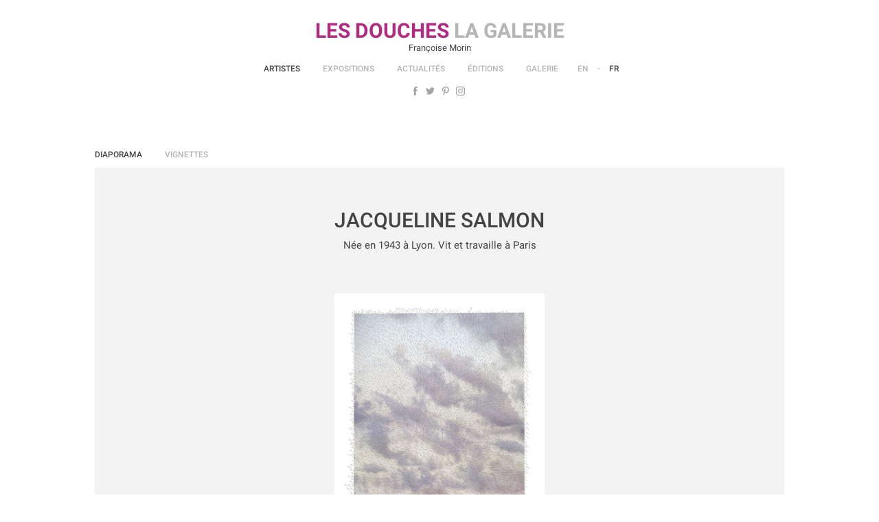

--- FILE ---
content_type: text/html; charset=ISO-8859-1
request_url: http://lesdoucheslagalerie.curatorstudio.software/fr/artistes/presentation/129/jacqueline-salmon
body_size: 8524
content:


        <!DOCTYPE html>
    <html lang="fr">
    <head>
        <meta http-equiv="Content-Type" content="text/html; charset=iso-8859-15"/>
        <meta http-equiv="Content-Style-Type" content="text/css"/>
        <meta http-equiv="Content-Language" content="fr"/>
        <meta name="viewport" content="width=device-width, initial-scale=1.0">
        <meta name="google-site-verification" content="kOxkGKtJBtHDJeLoCSfHqG2mJCNJbO6VrMP2FiN8rn8" />
        

<title>Jacqueline Salmon</title>
	<meta name= "Description" content="Jacqueline Salmon "/>
    <meta name= "keywords" content="Jacqueline Salmon, "/>
	<meta property="og:title" content="Jacqueline Salmon" />
	<meta property="og:type"   content="website" />
	<meta property="og:url"    content="http://lesdoucheslagalerie.curatorstudio.software/fr/artistes/presentation/129/jacqueline-salmon" />
	<meta property="og:description" content="Jacqueline Salmon" />
	<meta property="og:image" content="http://lesdoucheslagalerie.curatorstudio.software/cspdocs/contact/images/salmon_la_racine_des_le_769_gumes.jpg" />

	<!-- Twitter Card data -->
	<meta name="twitter:card" content="summary">
	<meta name="twitter:site" content="@les_douches">
	<meta name="twitter:title" content="Jacqueline Salmon">
	<meta name="twitter:description" content="Jacqueline Salmon ">
	<meta name="twitter:creator" content="@les_douches">
	<meta name="twitter:image" content="http://lesdoucheslagalerie.curatorstudio.software/cspdocs/contact/images/salmon_la_racine_des_le_769_gumes.jpg">
	


        <link type="text/css" rel="stylesheet" href="/site/jscripts/bootstrap/css/bootstrap.min.css"/>
        <link type="text/css" rel="stylesheet" href="/site/jscripts/bootstrap/css/douches-theme.css"/>
        <link class="rs-file" rel="stylesheet" href="/site/jscripts/royalslider/royalslider.css">
        <link class="rs-file" rel="stylesheet" href="/site/jscripts/royalslider/skins/default/rs-default.css">
        <!-- Fav and touch icons -->
        <link rel="shortcut icon" href="/favicon.ico">
        <link rel="icon" type="image/png" href="/favicon.png"/>
        <!--[if IE]>
        <link rel="shortcut icon" type="image/x-icon" href="/favicon.ico"/><![endif]-->
        <!-- mettre jquery en premier pour que supersized fonctionne-->
        <script>
            (function (i, s, o, g, r, a, m) {
                i['GoogleAnalyticsObject'] = r;
                i[r] = i[r] || function () {
                    (i[r].q = i[r].q || []).push(arguments)
                }, i[r].l = 1 * new Date();
                a = s.createElement(o),
                    m = s.getElementsByTagName(o)[0];
                a.async = 1;
                a.src = g;
                m.parentNode.insertBefore(a, m)
            })(window, document, 'script', 'https://www.google-analytics.com/analytics.js', 'ga');

            ga('create', 'UA-84478730-5', 'auto');
            ga('send', 'pageview');

        </script>
    </head>
    <body>
    <div id="main_container">
        <div id="header_container">
            <div class="container">
                <div class="row">
                    <div class="col-md-12">
                        <nav class="navbar navbar-default" role="navigation" id="header_inner">
    <div id="logo_container">
        <a class="logo" href="/fr/galerie/accueil/0/les-douches-la-galerie"
           title="Les Douches la Galerie">
            <span class="logo_top_douches">Les Douches<span
                    class="gris"> la galerie</span></span>
            <span class="logo_bot_douches">Françoise Morin</span>
        </a>
    </div>
</nav>
<div id="menu_mobile">
    <div id="nav_icon">
        <span></span>
        <span></span>
        <span></span>
    </div>
</div>
<div id="menu_container">
    <ul class="nav navbar-nav">

        <li>
            <a
                 class='active'                href="/fr/artistes/liste/0/liste-des-artistes">
                Artistes            </a>
        </li>

        <li>
            <a
                                href="/fr/expositions/liste/0/liste-des-expositions">
                Expositions            </a>
        </li>

        <li>
            <a
                                href="/fr/actualites/liste/0/liste-des-actualites">
                Actualités            </a>
        </li>


        <li>
            <a
                                href="/fr/editions/liste/0/liste-des-editions">
                Éditions            </a>
        </li>

        <li>
            <a
                                href="/fr/galerie/contact/0/contactez-nous">
                Galerie            </a>
        </li>


        <li class="langue_desktop first">
            <!--ATTENTION CHANGEMENT DE LANGUE DOIT PRENDRE EN COMPTE LA SELECTION EN COURS-->
            <a href='/en/artistes/presentation/129/jacqueline-salmon'
               class="the_lang                    "
                >
                En
            </a>
        </li>
        <li class="separateur langue_desktop">-
        </li>
        <li class="langue_desktop">
            <!--ATTENTION CHANGEMENT DE LANGUE DOIT PRENDRE EN COMPTE LA SELECTION EN COURS-->
            <a
                href='/fr/artistes/presentation/129/jacqueline-salmon'


                class="the_lang
                                                            active
                                       ">
                Fr
            </a>
        </li>
        <div class="clearfix"></div>
    </ul>
    <div id="rs_top_container">
        <ul class="list-unstyled list-inline">
            <li>
                <a id="facebook" href="https://www.facebook.com/lesdoucheslagalerie/"
                   title="Douches La Galerie Facebook" target="_blank"></a>
            </li>
            <li>
                <a id="twitter" href="https://www.twitter.com/Les_Douches"
                   title="Douches La Galerie Twitter" target="_blank"></a>
            </li>

            <li>
                <a id="pinterest" href="https://fr.pinterest.com/lesdouches/"
                   title="Douches La Galerie pinterest" target="_blank"></a>
            </li>
            <li>
                <a id="instagram" href="https://www.instagram.com/les_douches_la_galerie/"
                   title="Douches La Galerie instagram" target="_blank"></a>
            </li>
        </ul>
    </div>
</div>
    <div id="sous_menu_artiste_deux">
        <ul class="list-unstyled">
            <li class="no_pad_left">
                <a  class='active'                    href="/fr/artistes/presentation/129/jacqueline-salmon">
                    Diaporama</a>
            </li>

            <li>
                <a                     href="/fr/artistes/presentationthumbnails/129/jacqueline-salmon">
                    Vignettes</a>
            </li>

        </ul>
    </div>


                        <div class="clearfix"></div>
                    </div>
                </div>
            </div>
        </div>
        <div id="main_content">
            <div class="container">
                <div class="row">
                    <div class="col-md-12">
                        <section id="inner_content">
                            <div id="artist_details_container" class="liste_artists_global container_wrap">
    <div id="sous_menu_artiste">
    <ul class="list-unstyled">
        <li class="no_pad_left">
            <a  class='active'                href="/fr/artistes/presentation/129/jacqueline-salmon">
                Diaporama</a>
        </li>

        <li>
            <a                 href="/fr/artistes/presentationthumbnails/129/jacqueline-salmon">
                Vignettes</a>
        </li>

    </ul>
</div>    <div id="artist_details_container">
            <div id="section_oeuvres">


        <div class="artist_top">
            <div class="nom_artist">
                <h1>Jacqueline Salmon</h1>
            </div>

                                        <div class="artist_intro">
                    Née en 1943 à Lyon. Vit et travaille à Paris                </div>
            
        </div>


        <div id="diapo_container">
            <div id="artist_gallery" class="royalSlider rsDefault">
                <!--OEUVRES -->
                                    <div>
                                                    <img src="/cspdocs/artwork/images/jacqueline_salmon_les_douches_la_galerie_1055.jpg"
                                 class="rsImg noMargin
                                                                 portrait"
                                 alt="Palmiers, Toulon, 2015"
                                 data-rsTmb="/cspdocs/artwork/images/jacqueline_salmon_les_douches_la_galerie_1055.jpg"

                                />
                        
                        <div class="rsCaption">
                            <div class='top_legende_artwork'><span class='title'>Palmiers, Toulon</span>, 2015</div><div class='bottom_legende_artwork'>Tirage à encres pigmentaires sur papier Velvet d'Epson réalisé par l'artiste, certifié digigraphie<br/><br />Tirage : 50 x 70 cm<br />Signé au recto par l'artiste<br /></div>
                            <div class="open_popin">Inquiry</div>
                            <div class="form_in_page">
                                <div class="form_in_page_inner">
                                    <div class="croix"></div>
                                    <div class="hidden_legend">
                                                                                                                            Bonjour, pourrais-je avoir plus d'informations à propos de l'œuvre :&#10;&#10;Jacqueline Salmon&#10;Palmiers, Toulon, 2015&#10;Tirage à encres pigmentaires sur papier Velvet d'Epson réalisé par l'artiste, certifié digigraphie<br />Tirage : 50 x 70 cm&#10;N° Inv. JS1609001&#10;&#10;Cordialement.
                                                                            </div>
                                    <div id="formulaire_de_contact">
    <div class="contact_intro">
                    <div class="taille_1">
                Demande d'informations            </div>
            </div>
    <div id="formulaire_contact">
        <form id="contact_form" name="contact_form">

            <div class="row">
                <div class="col-xs-6 col-md-6">
                    <div class="form_elem">
                        <label for="nom">Nom</label>
                        <input type="text" id="nom" name="nom"
                               required>
                    </div>
                </div>
                <div class="col-xs-6 col-md-6">
                    <div class="form_elem">
                        <label for="prenom">Prénom</label>
                        <input type="text" id="prenom" name="prenom"
                            >
                    </div>
                </div>
            </div>

            <div class="row">
                <div class="col-xs-6 col-md-6">
                    <div class="form_elem">
                        <label for="destinataire">Email</label>
                        <input type="text" id="destinataire" name="destinataire"
                               required/>
                    </div>
                </div>
                <div class="col-xs-6 col-md-6">
                    <div class="form_elem">
                        <label for="tel">Téléphone</label>
                        <input type="text" id="tel" name="tel"
                            >
                    </div>
                </div>
            </div>


            <div class="form_elem">
                <label for="societe">Entreprise</label>
                <input type="text" id="societe" name="societe"
                    />
            </div>
            <div class="form_elem">
                <label for="message">Votre message</label>
                <textarea rows="4" cols="50" id="message" name="message"></textarea>
            </div>

            <div class="form_elem" id="send_btn_cont">
                <input id="send_mail" type="submit" value="Envoyer">
            </div>
        </form>
        <div id="email_msg"></div>
    </div>
</div>                                </div>
                            </div>
                        </div>
                    </div>


                    <!--VUES SUPP / PORTFOLIO OEUVRES -->
                                        
                                    <div>
                                                    <img src="/cspdocs/artwork/images/jacqueline_salmon_les_douches_la_galerie_1056.jpg"
                                 class="rsImg noMargin
                                                                 portrait"
                                 alt="Plage, Toulon, 2015"
                                 data-rsTmb="/cspdocs/artwork/images/jacqueline_salmon_les_douches_la_galerie_1056.jpg"

                                />
                        
                        <div class="rsCaption">
                            <div class='top_legende_artwork'><span class='title'>Plage, Toulon</span>, 2015</div><div class='bottom_legende_artwork'>Tirage à encres pigmentaires sur papier Velvet d'Epson réalisé par l'artiste, certifié digigraphie<br/><br />Tirage : 50 x 70 cm<br />Signé au recto par l'artiste<br /></div>
                            <div class="open_popin">Inquiry</div>
                            <div class="form_in_page">
                                <div class="form_in_page_inner">
                                    <div class="croix"></div>
                                    <div class="hidden_legend">
                                                                                                                            Bonjour, pourrais-je avoir plus d'informations à propos de l'œuvre :&#10;&#10;Jacqueline Salmon&#10;Plage, Toulon, 2015&#10;Tirage à encres pigmentaires sur papier Velvet d'Epson réalisé par l'artiste, certifié digigraphie<br />Tirage : 50 x 70 cm&#10;N° Inv. JS1609002&#10;&#10;Cordialement.
                                                                            </div>
                                    <div id="formulaire_de_contact">
    <div class="contact_intro">
                    <div class="taille_1">
                Demande d'informations            </div>
            </div>
    <div id="formulaire_contact">
        <form id="contact_form" name="contact_form">

            <div class="row">
                <div class="col-xs-6 col-md-6">
                    <div class="form_elem">
                        <label for="nom">Nom</label>
                        <input type="text" id="nom" name="nom"
                               required>
                    </div>
                </div>
                <div class="col-xs-6 col-md-6">
                    <div class="form_elem">
                        <label for="prenom">Prénom</label>
                        <input type="text" id="prenom" name="prenom"
                            >
                    </div>
                </div>
            </div>

            <div class="row">
                <div class="col-xs-6 col-md-6">
                    <div class="form_elem">
                        <label for="destinataire">Email</label>
                        <input type="text" id="destinataire" name="destinataire"
                               required/>
                    </div>
                </div>
                <div class="col-xs-6 col-md-6">
                    <div class="form_elem">
                        <label for="tel">Téléphone</label>
                        <input type="text" id="tel" name="tel"
                            >
                    </div>
                </div>
            </div>


            <div class="form_elem">
                <label for="societe">Entreprise</label>
                <input type="text" id="societe" name="societe"
                    />
            </div>
            <div class="form_elem">
                <label for="message">Votre message</label>
                <textarea rows="4" cols="50" id="message" name="message"></textarea>
            </div>

            <div class="form_elem" id="send_btn_cont">
                <input id="send_mail" type="submit" value="Envoyer">
            </div>
        </form>
        <div id="email_msg"></div>
    </div>
</div>                                </div>
                            </div>
                        </div>
                    </div>


                    <!--VUES SUPP / PORTFOLIO OEUVRES -->
                                        
                                    <div>
                                                    <img src="/cspdocs/artwork/images/jacqueline_salmon_les_douches_la_galerie_1057.jpg"
                                 class="rsImg noMargin
                                                                 portrait"
                                 alt="Rade, Pluie, Toulon, 2015"
                                 data-rsTmb="/cspdocs/artwork/images/jacqueline_salmon_les_douches_la_galerie_1057.jpg"

                                />
                        
                        <div class="rsCaption">
                            <div class='top_legende_artwork'><span class='title'>Rade, Pluie, Toulon</span>, 2015</div><div class='bottom_legende_artwork'>Tirage à encres pigmentaires sur papier Velvet d'Epson réalisé par l'artiste, certifié digigraphie<br/><br />Tirage : 50 x 70 cm<br />Signé au recto par l'artiste<br /></div>
                            <div class="open_popin">Inquiry</div>
                            <div class="form_in_page">
                                <div class="form_in_page_inner">
                                    <div class="croix"></div>
                                    <div class="hidden_legend">
                                                                                                                            Bonjour, pourrais-je avoir plus d'informations à propos de l'œuvre :&#10;&#10;Jacqueline Salmon&#10;Rade, Pluie, Toulon, 2015&#10;Tirage à encres pigmentaires sur papier Velvet d'Epson réalisé par l'artiste, certifié digigraphie<br />Tirage : 50 x 70 cm&#10;N° Inv. JS1609003&#10;&#10;Cordialement.
                                                                            </div>
                                    <div id="formulaire_de_contact">
    <div class="contact_intro">
                    <div class="taille_1">
                Demande d'informations            </div>
            </div>
    <div id="formulaire_contact">
        <form id="contact_form" name="contact_form">

            <div class="row">
                <div class="col-xs-6 col-md-6">
                    <div class="form_elem">
                        <label for="nom">Nom</label>
                        <input type="text" id="nom" name="nom"
                               required>
                    </div>
                </div>
                <div class="col-xs-6 col-md-6">
                    <div class="form_elem">
                        <label for="prenom">Prénom</label>
                        <input type="text" id="prenom" name="prenom"
                            >
                    </div>
                </div>
            </div>

            <div class="row">
                <div class="col-xs-6 col-md-6">
                    <div class="form_elem">
                        <label for="destinataire">Email</label>
                        <input type="text" id="destinataire" name="destinataire"
                               required/>
                    </div>
                </div>
                <div class="col-xs-6 col-md-6">
                    <div class="form_elem">
                        <label for="tel">Téléphone</label>
                        <input type="text" id="tel" name="tel"
                            >
                    </div>
                </div>
            </div>


            <div class="form_elem">
                <label for="societe">Entreprise</label>
                <input type="text" id="societe" name="societe"
                    />
            </div>
            <div class="form_elem">
                <label for="message">Votre message</label>
                <textarea rows="4" cols="50" id="message" name="message"></textarea>
            </div>

            <div class="form_elem" id="send_btn_cont">
                <input id="send_mail" type="submit" value="Envoyer">
            </div>
        </form>
        <div id="email_msg"></div>
    </div>
</div>                                </div>
                            </div>
                        </div>
                    </div>


                    <!--VUES SUPP / PORTFOLIO OEUVRES -->
                                        
                                    <div>
                                                    <img src="/cspdocs/artwork/images/jacqueline_salmon_les_douches_la_galerie_1058.jpg"
                                 class="rsImg noMargin
                                                                 portrait"
                                 alt="Mourillon, Toulon, 2015"
                                 data-rsTmb="/cspdocs/artwork/images/jacqueline_salmon_les_douches_la_galerie_1058.jpg"

                                />
                        
                        <div class="rsCaption">
                            <div class='top_legende_artwork'><span class='title'>Mourillon, Toulon</span>, 2015</div><div class='bottom_legende_artwork'>Tirage à encres pigmentaires sur papier Velvet d'Epson réalisé par l'artiste, certifié digigraphie<br/><br />Tirage : 50 x 70 cm<br />Signé au recto par l'artiste<br /></div>
                            <div class="open_popin">Inquiry</div>
                            <div class="form_in_page">
                                <div class="form_in_page_inner">
                                    <div class="croix"></div>
                                    <div class="hidden_legend">
                                                                                                                            Bonjour, pourrais-je avoir plus d'informations à propos de l'œuvre :&#10;&#10;Jacqueline Salmon&#10;Mourillon, Toulon, 2015&#10;Tirage à encres pigmentaires sur papier Velvet d'Epson réalisé par l'artiste, certifié digigraphie<br />Tirage : 50 x 70 cm&#10;N° Inv. JS1609004&#10;&#10;Cordialement.
                                                                            </div>
                                    <div id="formulaire_de_contact">
    <div class="contact_intro">
                    <div class="taille_1">
                Demande d'informations            </div>
            </div>
    <div id="formulaire_contact">
        <form id="contact_form" name="contact_form">

            <div class="row">
                <div class="col-xs-6 col-md-6">
                    <div class="form_elem">
                        <label for="nom">Nom</label>
                        <input type="text" id="nom" name="nom"
                               required>
                    </div>
                </div>
                <div class="col-xs-6 col-md-6">
                    <div class="form_elem">
                        <label for="prenom">Prénom</label>
                        <input type="text" id="prenom" name="prenom"
                            >
                    </div>
                </div>
            </div>

            <div class="row">
                <div class="col-xs-6 col-md-6">
                    <div class="form_elem">
                        <label for="destinataire">Email</label>
                        <input type="text" id="destinataire" name="destinataire"
                               required/>
                    </div>
                </div>
                <div class="col-xs-6 col-md-6">
                    <div class="form_elem">
                        <label for="tel">Téléphone</label>
                        <input type="text" id="tel" name="tel"
                            >
                    </div>
                </div>
            </div>


            <div class="form_elem">
                <label for="societe">Entreprise</label>
                <input type="text" id="societe" name="societe"
                    />
            </div>
            <div class="form_elem">
                <label for="message">Votre message</label>
                <textarea rows="4" cols="50" id="message" name="message"></textarea>
            </div>

            <div class="form_elem" id="send_btn_cont">
                <input id="send_mail" type="submit" value="Envoyer">
            </div>
        </form>
        <div id="email_msg"></div>
    </div>
</div>                                </div>
                            </div>
                        </div>
                    </div>


                    <!--VUES SUPP / PORTFOLIO OEUVRES -->
                                        
                                    <div>
                                                    <img src="/cspdocs/artwork/images/jacqueline_salmon_les_douches_la_galerie_1647.JPG"
                                 class="rsImg noMargin
                                                                 paysage"
                                 alt="La racine des légumes, 1998 - 2000"
                                 data-rsTmb="/cspdocs/artwork/images/jacqueline_salmon_les_douches_la_galerie_1647.JPG"

                                />
                        
                        <div class="rsCaption">
                            <div class='top_legende_artwork'><span class='title'>La racine des légumes</span>, 1998 - 2000</div><div class='bottom_legende_artwork'>Portfolio comprenant neuf tirages sur papier Ilfochrome réalisés par le studio Lynx, Lyon<br/><br />29 x 36 cm<br />Encadrement : 32 l x 37 h x 1,5 h cm<br />Signé par l'artiste<br />Réalisé par Jacqueline Salmon et Robert F. Hammerstiel chez Gilles Béréziat à la Ferme des Bioux, Buellas en Bresse<br /></div>
                            <div class="open_popin">Inquiry</div>
                            <div class="form_in_page">
                                <div class="form_in_page_inner">
                                    <div class="croix"></div>
                                    <div class="hidden_legend">
                                                                                                                            Bonjour, pourrais-je avoir plus d'informations à propos de l'œuvre :&#10;&#10;Jacqueline Salmon&#10;La racine des légumes, 1998 - 2000&#10;Portfolio comprenant neuf tirages sur papier Ilfochrome réalisés par le studio Lynx, Lyon<br />29 x 36 cm<br />Encadrement : 32 l x 37 h x 1,5 h cm&#10;N° Inv. JS1007001&#10;&#10;Cordialement.
                                                                            </div>
                                    <div id="formulaire_de_contact">
    <div class="contact_intro">
                    <div class="taille_1">
                Demande d'informations            </div>
            </div>
    <div id="formulaire_contact">
        <form id="contact_form" name="contact_form">

            <div class="row">
                <div class="col-xs-6 col-md-6">
                    <div class="form_elem">
                        <label for="nom">Nom</label>
                        <input type="text" id="nom" name="nom"
                               required>
                    </div>
                </div>
                <div class="col-xs-6 col-md-6">
                    <div class="form_elem">
                        <label for="prenom">Prénom</label>
                        <input type="text" id="prenom" name="prenom"
                            >
                    </div>
                </div>
            </div>

            <div class="row">
                <div class="col-xs-6 col-md-6">
                    <div class="form_elem">
                        <label for="destinataire">Email</label>
                        <input type="text" id="destinataire" name="destinataire"
                               required/>
                    </div>
                </div>
                <div class="col-xs-6 col-md-6">
                    <div class="form_elem">
                        <label for="tel">Téléphone</label>
                        <input type="text" id="tel" name="tel"
                            >
                    </div>
                </div>
            </div>


            <div class="form_elem">
                <label for="societe">Entreprise</label>
                <input type="text" id="societe" name="societe"
                    />
            </div>
            <div class="form_elem">
                <label for="message">Votre message</label>
                <textarea rows="4" cols="50" id="message" name="message"></textarea>
            </div>

            <div class="form_elem" id="send_btn_cont">
                <input id="send_mail" type="submit" value="Envoyer">
            </div>
        </form>
        <div id="email_msg"></div>
    </div>
</div>                                </div>
                            </div>
                        </div>
                    </div>


                    <!--VUES SUPP / PORTFOLIO OEUVRES -->
                                                                <div>
                            <img class="rsImg
                                                        portrait                            " src="/cspdocs/artwork/portfolio/jacqueline_salmon_les_douches_la_galerie_1647_1.jpg"
                                 data-rsTmb="/cspdocs/artwork/portfolio/jacqueline_salmon_les_douches_la_galerie_1647_1.jpg"
                                 alt="Jacqueline Salmon"
                                />

                            <div class="rsCaption">
                                                                    <div class='top_legende_artwork'><span class='title'>La racine des légumes</span>, 1998 - 2000</div><div class='bottom_legende_artwork'>Portfolio comprenant neuf tirages sur papier Ilfochrome réalisés par le studio Lynx, Lyon<br/><br />29 x 36 cm<br />Encadrement : 32 l x 37 h x 1,5 h cm<br />Signé par l'artiste<br />Réalisé par Jacqueline Salmon et Robert F. Hammerstiel chez Gilles Béréziat à la Ferme des Bioux, Buellas en Bresse<br /></div><br/>
                                     Jacqueline Salmon, portfolio La racine des légumes                                                                <div class="clearfix"></div>
                            </div>
                        </div>
                                            <div>
                            <img class="rsImg
                                                        paysage                            " src="/cspdocs/artwork/portfolio/jacqueline_salmon_les_douches_la_galerie_1647_2.jpg"
                                 data-rsTmb="/cspdocs/artwork/portfolio/jacqueline_salmon_les_douches_la_galerie_1647_2.jpg"
                                 alt="Jacqueline Salmon"
                                />

                            <div class="rsCaption">
                                                                    <div class='top_legende_artwork'><span class='title'>La racine des légumes</span>, 1998 - 2000</div><div class='bottom_legende_artwork'>Portfolio comprenant neuf tirages sur papier Ilfochrome réalisés par le studio Lynx, Lyon<br/><br />29 x 36 cm<br />Encadrement : 32 l x 37 h x 1,5 h cm<br />Signé par l'artiste<br />Réalisé par Jacqueline Salmon et Robert F. Hammerstiel chez Gilles Béréziat à la Ferme des Bioux, Buellas en Bresse<br /></div><br/>
                                     Jacqueline Salmon, portfolio La racine des légumes                                                                <div class="clearfix"></div>
                            </div>
                        </div>
                                            <div>
                            <img class="rsImg
                                                        portrait                            " src="/cspdocs/artwork/portfolio/jacqueline_salmon_les_douches_la_galerie_1647_3.jpg"
                                 data-rsTmb="/cspdocs/artwork/portfolio/jacqueline_salmon_les_douches_la_galerie_1647_3.jpg"
                                 alt="Jacqueline Salmon"
                                />

                            <div class="rsCaption">
                                                                    <div class='top_legende_artwork'><span class='title'>La racine des légumes</span>, 1998 - 2000</div><div class='bottom_legende_artwork'>Portfolio comprenant neuf tirages sur papier Ilfochrome réalisés par le studio Lynx, Lyon<br/><br />29 x 36 cm<br />Encadrement : 32 l x 37 h x 1,5 h cm<br />Signé par l'artiste<br />Réalisé par Jacqueline Salmon et Robert F. Hammerstiel chez Gilles Béréziat à la Ferme des Bioux, Buellas en Bresse<br /></div><br/>
                                     Jacqueline Salmon, portfolio La racine des légumes                                                                <div class="clearfix"></div>
                            </div>
                        </div>
                                            <div>
                            <img class="rsImg
                                                        portrait                            " src="/cspdocs/artwork/portfolio/jacqueline_salmon_les_douches_la_galerie_1647_4.jpg"
                                 data-rsTmb="/cspdocs/artwork/portfolio/jacqueline_salmon_les_douches_la_galerie_1647_4.jpg"
                                 alt="Jacqueline Salmon"
                                />

                            <div class="rsCaption">
                                                                    <div class='top_legende_artwork'><span class='title'>La racine des légumes</span>, 1998 - 2000</div><div class='bottom_legende_artwork'>Portfolio comprenant neuf tirages sur papier Ilfochrome réalisés par le studio Lynx, Lyon<br/><br />29 x 36 cm<br />Encadrement : 32 l x 37 h x 1,5 h cm<br />Signé par l'artiste<br />Réalisé par Jacqueline Salmon et Robert F. Hammerstiel chez Gilles Béréziat à la Ferme des Bioux, Buellas en Bresse<br /></div><br/>
                                     Jacqueline Salmon, portfolio La racine des légumes                                                                <div class="clearfix"></div>
                            </div>
                        </div>
                                            <div>
                            <img class="rsImg
                                                        portrait                            " src="/cspdocs/artwork/portfolio/jacqueline_salmon_les_douches_la_galerie_1647_5.jpg"
                                 data-rsTmb="/cspdocs/artwork/portfolio/jacqueline_salmon_les_douches_la_galerie_1647_5.jpg"
                                 alt="Jacqueline Salmon"
                                />

                            <div class="rsCaption">
                                                                    <div class='top_legende_artwork'><span class='title'>La racine des légumes</span>, 1998 - 2000</div><div class='bottom_legende_artwork'>Portfolio comprenant neuf tirages sur papier Ilfochrome réalisés par le studio Lynx, Lyon<br/><br />29 x 36 cm<br />Encadrement : 32 l x 37 h x 1,5 h cm<br />Signé par l'artiste<br />Réalisé par Jacqueline Salmon et Robert F. Hammerstiel chez Gilles Béréziat à la Ferme des Bioux, Buellas en Bresse<br /></div><br/>
                                     Jacqueline Salmon, portfolio La racine des légumes                                                                <div class="clearfix"></div>
                            </div>
                        </div>
                                            <div>
                            <img class="rsImg
                                                        paysage                            " src="/cspdocs/artwork/portfolio/jacqueline_salmon_les_douches_la_galerie_1647_6.jpg"
                                 data-rsTmb="/cspdocs/artwork/portfolio/jacqueline_salmon_les_douches_la_galerie_1647_6.jpg"
                                 alt="Jacqueline Salmon"
                                />

                            <div class="rsCaption">
                                                                    <div class='top_legende_artwork'><span class='title'>La racine des légumes</span>, 1998 - 2000</div><div class='bottom_legende_artwork'>Portfolio comprenant neuf tirages sur papier Ilfochrome réalisés par le studio Lynx, Lyon<br/><br />29 x 36 cm<br />Encadrement : 32 l x 37 h x 1,5 h cm<br />Signé par l'artiste<br />Réalisé par Jacqueline Salmon et Robert F. Hammerstiel chez Gilles Béréziat à la Ferme des Bioux, Buellas en Bresse<br /></div><br/>
                                     Jacqueline Salmon, portfolio La racine des légumes                                                                <div class="clearfix"></div>
                            </div>
                        </div>
                                            <div>
                            <img class="rsImg
                                                        portrait                            " src="/cspdocs/artwork/portfolio/jacqueline_salmon_les_douches_la_galerie_1647_8.jpg"
                                 data-rsTmb="/cspdocs/artwork/portfolio/jacqueline_salmon_les_douches_la_galerie_1647_8.jpg"
                                 alt="Jacqueline Salmon"
                                />

                            <div class="rsCaption">
                                                                    <div class='top_legende_artwork'><span class='title'>La racine des légumes</span>, 1998 - 2000</div><div class='bottom_legende_artwork'>Portfolio comprenant neuf tirages sur papier Ilfochrome réalisés par le studio Lynx, Lyon<br/><br />29 x 36 cm<br />Encadrement : 32 l x 37 h x 1,5 h cm<br />Signé par l'artiste<br />Réalisé par Jacqueline Salmon et Robert F. Hammerstiel chez Gilles Béréziat à la Ferme des Bioux, Buellas en Bresse<br /></div><br/>
                                     Jacqueline Salmon, portfolio La racine des légumes                                                                <div class="clearfix"></div>
                            </div>
                        </div>
                                            <div>
                            <img class="rsImg
                                                        paysage                            " src="/cspdocs/artwork/portfolio/jacqueline_salmon_les_douches_la_galerie_1647_7.jpg"
                                 data-rsTmb="/cspdocs/artwork/portfolio/jacqueline_salmon_les_douches_la_galerie_1647_7.jpg"
                                 alt="Jacqueline Salmon"
                                />

                            <div class="rsCaption">
                                                                    <div class='top_legende_artwork'><span class='title'>La racine des légumes</span>, 1998 - 2000</div><div class='bottom_legende_artwork'>Portfolio comprenant neuf tirages sur papier Ilfochrome réalisés par le studio Lynx, Lyon<br/><br />29 x 36 cm<br />Encadrement : 32 l x 37 h x 1,5 h cm<br />Signé par l'artiste<br />Réalisé par Jacqueline Salmon et Robert F. Hammerstiel chez Gilles Béréziat à la Ferme des Bioux, Buellas en Bresse<br /></div><br/>
                                     Jacqueline Salmon, portfolio La racine des légumes                                                                <div class="clearfix"></div>
                            </div>
                        </div>
                                            <div>
                            <img class="rsImg
                                                        portrait                            " src="/cspdocs/artwork/portfolio/jacqueline_salmon_les_douches_la_galerie_1647_9.jpg"
                                 data-rsTmb="/cspdocs/artwork/portfolio/jacqueline_salmon_les_douches_la_galerie_1647_9.jpg"
                                 alt="Jacqueline Salmon"
                                />

                            <div class="rsCaption">
                                                                    <div class='top_legende_artwork'><span class='title'>La racine des légumes</span>, 1998 - 2000</div><div class='bottom_legende_artwork'>Portfolio comprenant neuf tirages sur papier Ilfochrome réalisés par le studio Lynx, Lyon<br/><br />29 x 36 cm<br />Encadrement : 32 l x 37 h x 1,5 h cm<br />Signé par l'artiste<br />Réalisé par Jacqueline Salmon et Robert F. Hammerstiel chez Gilles Béréziat à la Ferme des Bioux, Buellas en Bresse<br /></div><br/>
                                     Jacqueline Salmon, portfolio La racine des légumes                                                                <div class="clearfix"></div>
                            </div>
                        </div>
                    
                            </div>

            <div id="diapo_caption">
            </div>
        </div>
        <div id="vues_supp_container" class="row hide_tumb">
            <div class="clearfix"></div>
        </div>
        <div class="clearfix"></div>
    </div>
    <div class="clearfix"></div>
                </div>
</div>
</div>
</section>
</div>
</div>
<div id="biographie">
    <div class="container">
        <div class="row">
            <div class="col-md-12">
                <h3 class="titre_section">Collections publiques</h3>

                <div class="bloc_texte description_biographie">
                    <p>Fonds national d?art contemporain, paris</p>
<p>Fonds régional d?art contemporain Rhône alpes</p>
<p>Fonds régional d?art contemporain champagne Ardenne</p>
<p>Fonds régional d?art contemporain de basse Normandie</p>
<p>Fonds municipal d'art contemporain, paris </p>
<p>Fonds départemental d'art contemporain de l?Essonne</p>
<p>Fonds départemental d'art contemporain de la seine st Denis</p>
<p>Hôtel des arts, conseil général du var, Toulon</p>
<p>Mission du patrimoine photographique, paris  </p>
<p>Fondation Nicolas Ledoux, arc et Senans, France</p>
<p>Conservation départementale de la Drôme. Valence, France</p>
<p>Association des conservateurs de Musées de la région Rhône ? alpes</p>
<p>Association renaissance de l?abbaye de Clairvaux</p>
<p>L?imagerie, Lannion</p>
<p>Fédération des écomusées, salins les bains</p>
<p>Musée d?art moderne de la Ville de paris</p>
<p>Musée national d?art moderne, centre Pompidou </p>
<p>Musée Carnavalet, paris</p>
<p>Musée Fernand léger, Biot</p>
<p>Musée Nicéphore Niepce, chalon sur Saône </p>
<p>Mois de la photo à Reims</p>
<p>Musée Réattu, Arles </p>
<p>Musée d?art et d'histoire, Belfort</p>
<p>Musée d?art moderne st-Etienne     </p>
<p>Musée d?art moderne, Lodz, Pologne</p>
<p>Musée des ursulines, Macon  </p>
<p>MUMA - Musée André Malraux le havre</p>
<p>Musée Paul Dini, Artothèque, Villefranche sur Saône</p>
<p>Musée Rimbaud Charleville</p>
<p>Musée des beaux-arts, vienne, (France)</p>
<p>Musée de l?académie des beaux-arts de canton, chine</p>
<p>Musée de l?homme et de l?industrie, le Creusot</p>
<p>Musée de l?image, Épinal</p>
<p>Musée de la photographie, Thessaloniki</p>
<p>Musée du Revermont</p>
<p>Stadt galerie Erlangen</p>
<p>Centre d?art contemporain de Vassivière</p>
<p>Centre Georges Pompidou  </p>
<p>Cité de l?architecture, paris</p>
<p>Villa Noailles </p>
<p>Cité nationale de l?histoire de l?immigration, paris</p>
<p>Centre de la résistance et de la déportation, Lyon</p>
<p>Conseil général d?Eure et loir</p>
<p>Kunst halle de Krems, Autriche  </p>
<p>Ville d?Hyères</p>
<p>Ville de Lyon</p>
<p>Ville d?Amilly</p>
<p>Ville de bouillon, Belgique</p>
<p>Ville de baugé</p>
<p>Ville de saint Paul trois châteaux</p>
<p>Ville de Choisy le roi</p>
<p>Artothèque de Lyon    </p>
<p>Artothèque d?Annecy     </p>
<p>Artothèque de st Priest</p>
<p>Artothèque de Villefranche sur Saône</p>
<p>Artothèque idéograf, saint Etienne</p>
<p>Artothèque d?Auxerre</p>
<p>Artothèque de Strasbourg</p>
<p>Artothèque de l'université de Zilina Góra, Pologne</p>
<p>Maison du livre de l'image et du son, Artothèque, Villeurbanne</p>
<p>Maison des arts et de la culture, Sallaumines</p>
<p>Fondation nationale de la photographie, (Bibliothèque municipale, Lyon)    </p>
<p>c.a.u.e, Lyon </p>
<p>Centre d?art contemporain de Vassivière</p>
<p>Le compa, chartres</p>
<p>Urdla, Villeurbanne</p>
<p>Bibliothèque nationale, paris</p>
<p>Bibliothèque de documentation internationale contemporaine (bdic)</p>
<p>Bibliothèque Kandinsky, centre Georges Pompidou</p>
<p>Bibliothèque municipale, Lyon (Fondation nationale de la photographie)</p>
<p>Carré d?art - Bibliothèque, Nîmes</p>
<p>L diaframma, Milano</p>                </div>

            </div>
        </div>
    </div>
</div>
<div class="container">
    <div class="row">
        <div class="col-md-12">
            <section class="inner_content">
                <div class="container_wrap">
                    <div class="artist_details_container">
                                                
        
    <div id="presse">
        <h2 class="titre_section">Presse</h2>

        <div id="press_slider_container">
            <div id="press_slider" class="royalSlider rsDefault">
                                    <div>
                                                                                                                                                                                                                                                                                            <div class="press_image_container ">
                                    <div class="press_image_container_inner">
                                                                                <a href='https://www.dowzr.com/fr/photo/exposition/jacqueline-salmon.877779.html'
                                           title="Dowzr"
                                           target="_blank"
                                            >
                                                                                            <img
                                                    src="/cspdocs/press/couvertures/dowzr.png"
                                                    alt="Photo: Jacqueline Salmon"
                                                    class='paysage'                                                    />
                                                                                            </a>
                                                                            </div>
                                    <div class="press_legend">
                                                                                <a href='https://www.dowzr.com/fr/photo/exposition/jacqueline-salmon.877779.html'
                                           title="Dowzr"
                                           target="_blank"
                                            >
                                                                                                                                                <div class="titre_press">
                                                        <p>Photo: Jacqueline Salmon</p>
                                                    </div>
                                                                                                            <div class="journal_press">
                                                            <p>Dowzr                                                                                                                                    , 4 Avril 2017                                                                                                                            </p>
                                                        </div>
                                                                                                                                                                                                </a>
                                                                            </div>
                                </div>
                            
                                                                                                                                                                                                                                                                                            <div class="press_image_container ">
                                    <div class="press_image_container_inner">
                                                                                <a href='http://www.telerama.fr/art/du-vent-du-ciel-et-de-la-mer,154338.php'
                                           title="Télérama"
                                           target="_blank"
                                            >
                                                                                            <img
                                                    src="/cspdocs/press/couvertures/te_769_le_769_rama.jpg"
                                                    alt="Du vent, du ciel et de la mer - Jacqueline Salmon"
                                                    class='paysage'                                                    />
                                                                                            </a>
                                                                            </div>
                                    <div class="press_legend">
                                                                                <a href='http://www.telerama.fr/art/du-vent-du-ciel-et-de-la-mer,154338.php'
                                           title="Télérama"
                                           target="_blank"
                                            >
                                                                                                                                                <div class="titre_press">
                                                        <p>Du vent, du ciel et de la mer - Jacqueline Salmon</p>
                                                    </div>
                                                                                                            <div class="journal_press">
                                                            <p>Télérama                                                                                                                                    , 20 F&eacute;vrier 2017                                                                                                                            </p>
                                                        </div>
                                                                                                                                                                                                </a>
                                                                            </div>
                                </div>
                            
                                                                                                                                                                                                                                                                                            <div class="press_image_container ">
                                    <div class="press_image_container_inner">
                                                                                <a href='http://www.rfi.fr/emission/20170219-exposition-vent-ciel-mer-jacqueline-salmon-havre'
                                           title="RFI Culture"
                                           target="_blank"
                                            >
                                                                                            <img
                                                    src="/cspdocs/press/couvertures/rfi.png"
                                                    alt="Exposition : "Du vent, du ciel et de la mer" de Jacqueline Salmon"
                                                    class='paysage'                                                    />
                                                                                            </a>
                                                                            </div>
                                    <div class="press_legend">
                                                                                <a href='http://www.rfi.fr/emission/20170219-exposition-vent-ciel-mer-jacqueline-salmon-havre'
                                           title="RFI Culture"
                                           target="_blank"
                                            >
                                                                                                                                                <div class="titre_press">
                                                        <p>Exposition : "Du vent, du ciel et de la mer" de Jacqueline Salmon</p>
                                                    </div>
                                                                                                            <div class="journal_press">
                                                            <p>RFI Culture                                                                                                                                    , 19 F&eacute;vrier 2017                                                                                                                            </p>
                                                        </div>
                                                                                                                                                                                                </a>
                                                                            </div>
                                </div>
                            
                                            </div>
                                    <div>
                                                                                                                                                                                                                                                                                            <div class="press_image_container ">
                                    <div class="press_image_container_inner">
                                                                                <a href='https://www.connaissancedesarts.com/photo/le-vent-le-ciel-et-la-mer-de-jacqueline-salmon-au-musee-du-havre-1161977/'
                                           title="Connaissance des arts"
                                           target="_blank"
                                            >
                                                                                            <img
                                                    src="/cspdocs/press/couvertures/connaissance_des_arts.png"
                                                    alt="Le vent, le ciel et la mer de Jacqueline Salmon au musée du Havre"
                                                    class='paysage'                                                    />
                                                                                            </a>
                                                                            </div>
                                    <div class="press_legend">
                                                                                <a href='https://www.connaissancedesarts.com/photo/le-vent-le-ciel-et-la-mer-de-jacqueline-salmon-au-musee-du-havre-1161977/'
                                           title="Connaissance des arts"
                                           target="_blank"
                                            >
                                                                                                                                                <div class="titre_press">
                                                        <p>Le vent, le ciel et la mer de Jacqueline Salmon au musée du Havre</p>
                                                    </div>
                                                                                                            <div class="journal_press">
                                                            <p>Connaissance des arts                                                                                                                                    , 30 Janvier 2017                                                                                                                            </p>
                                                        </div>
                                                                                                                                                                                                </a>
                                                                            </div>
                                </div>
                            
                                                                                                                                                                                                                                                                                            <div class="press_image_container ">
                                    <div class="press_image_container_inner">
                                                                                <a href='http://fr.actuphoto.com/37388-exposition-du-vent-du-ciel-et-de-la-mer-de-jacqueline-salmon.html'
                                           title="Actu Photo"
                                           target="_blank"
                                            >
                                                                                            <img
                                                    src="/cspdocs/press/couvertures/actuphoto.png"
                                                    alt="Exposition: "Du vent, du ciel et de la mer" de Jacqueline Salmon"
                                                    class='paysage'                                                    />
                                                                                            </a>
                                                                            </div>
                                    <div class="press_legend">
                                                                                <a href='http://fr.actuphoto.com/37388-exposition-du-vent-du-ciel-et-de-la-mer-de-jacqueline-salmon.html'
                                           title="Actu Photo"
                                           target="_blank"
                                            >
                                                                                                                                                <div class="titre_press">
                                                        <p>Exposition: "Du vent, du ciel et de la mer" de Jacqueline Salmon</p>
                                                    </div>
                                                                                                            <div class="journal_press">
                                                            <p>Actu Photo                                                                                                                                    , 26 Janvier 2017                                                                                                                            </p>
                                                        </div>
                                                                                                                                                                                                </a>
                                                                            </div>
                                </div>
                            
                                                                                                                                                                                                                                                                                            <div class="press_image_container ">
                                    <div class="press_image_container_inner">
                                                                                <a href='http://www.rfi.fr/culture/20161226-photographie-art-jacqueline-salmon-le-havre-nuages-vent'
                                           title="RFI Culture"
                                           target="_blank"
                                            >
                                                                                            <img
                                                    src="/cspdocs/press/couvertures/rfi.png"
                                                    alt="Au Havre, Jacqueline Salmon élève l'art des nuages, du vent et du ciel"
                                                    class='paysage'                                                    />
                                                                                            </a>
                                                                            </div>
                                    <div class="press_legend">
                                                                                <a href='http://www.rfi.fr/culture/20161226-photographie-art-jacqueline-salmon-le-havre-nuages-vent'
                                           title="RFI Culture"
                                           target="_blank"
                                            >
                                                                                                                                                <div class="titre_press">
                                                        <p>Au Havre, Jacqueline Salmon élève l'art des nuages, du vent et du ciel</p>
                                                    </div>
                                                                                                            <div class="journal_press">
                                                            <p>RFI Culture                                                                                                                                    , 26 D&eacute;cembre 2016                                                                                                                            </p>
                                                        </div>
                                                                                                                                                                                                </a>
                                                                            </div>
                                </div>
                            
                                            </div>
                                    <div>
                                                                                                                                                                                                                                                                                            <div class="press_image_container ">
                                    <div class="press_image_container_inner">
                                                                                <a href='http://next.liberation.fr/arts/2016/12/16/jacqueline-salmon-prendre-un-soleil-de-face-c-etait-un-challenge_1534482'
                                           title="Libération"
                                           target="_blank"
                                            >
                                                                                            <img
                                                    src="/cspdocs/press/couvertures/libe_769_ration.png"
                                                    alt="Jacqueline Salmon : "prendre un soleil de face... c'était un challenge""
                                                    class='paysage'                                                    />
                                                                                            </a>
                                                                            </div>
                                    <div class="press_legend">
                                                                                <a href='http://next.liberation.fr/arts/2016/12/16/jacqueline-salmon-prendre-un-soleil-de-face-c-etait-un-challenge_1534482'
                                           title="Libération"
                                           target="_blank"
                                            >
                                                                                                                                                <div class="titre_press">
                                                        <p>Jacqueline Salmon : "prendre un soleil de face... c'était un challenge"</p>
                                                    </div>
                                                                                                            <div class="journal_press">
                                                            <p>Libération                                                                                                                                    , 16 D&eacute;cembre 2016                                                                                                                            </p>
                                                        </div>
                                                                                                                                                                                                </a>
                                                                            </div>
                                </div>
                            
                                                                                                                                                                                                                                                                                            <div class="press_image_container ">
                                    <div class="press_image_container_inner">
                                                                                <a href='https://vimeo.com/193362246'
                                           title="Muma Le Havre"
                                           target="_blank"
                                            >
                                                                                            <img
                                                    src="/cspdocs/press/couvertures/muma.jpeg"
                                                    alt="Jacqueline Salmon. Du vent, du ciel et de la mer"
                                                    class='paysage'                                                    />
                                                                                            </a>
                                                                            </div>
                                    <div class="press_legend">
                                                                                <a href='https://vimeo.com/193362246'
                                           title="Muma Le Havre"
                                           target="_blank"
                                            >
                                                                                                                                                <div class="titre_press">
                                                        <p>Jacqueline Salmon. Du vent, du ciel et de la mer</p>
                                                    </div>
                                                                                                            <div class="journal_press">
                                                            <p>Muma Le Havre                                                                                                                                    , 12 D&eacute;cembre 2016                                                                                                                            </p>
                                                        </div>
                                                                                                                                                                                                </a>
                                                                            </div>
                                </div>
                            
                                                                                                                                                                                                                                                                                            <div class="press_image_container ">
                                    <div class="press_image_container_inner">
                                                                                <a href='http://culturebox.francetvinfo.fr/arts/peinture/la-photographe-jacqueline-salmon-rencontre-eugene-boudin-dans-les-ciels-du-havre-249111'
                                           title="Culture Box"
                                           target="_blank"
                                            >
                                                                                            <img
                                                    src="/cspdocs/press/couvertures/culturebox.jpeg"
                                                    alt="La photographe Jacqueline Salmon rencontre Eugène Boudin dans les ciels du Havre"
                                                    class='paysage'                                                    />
                                                                                            </a>
                                                                            </div>
                                    <div class="press_legend">
                                                                                <a href='http://culturebox.francetvinfo.fr/arts/peinture/la-photographe-jacqueline-salmon-rencontre-eugene-boudin-dans-les-ciels-du-havre-249111'
                                           title="Culture Box"
                                           target="_blank"
                                            >
                                                                                                                                                <div class="titre_press">
                                                        <p>La photographe Jacqueline Salmon rencontre Eugène Boudin dans les ciels du Havre</p>
                                                    </div>
                                                                                                            <div class="journal_press">
                                                            <p>Culture Box                                                                                                                                    , 6 D&eacute;cembre 2016                                                                                                                            </p>
                                                        </div>
                                                                                                                                                                                                </a>
                                                                            </div>
                                </div>
                            
                                            </div>
                                    <div>
                                                                                                                                                                                                                                                                                            <div class="press_image_container ">
                                    <div class="press_image_container_inner">
                                                                                <a href='https://actu.fr/normandie/havre_76351/exposition-le-ciel-et-les-nuages-transfigures-par-la-photographe-jacqueline-salmon-au-muma-au-havre_814503.html'
                                           title="Actu Normandie"
                                           target="_blank"
                                            >
                                                                                            <img
                                                    src="/cspdocs/press/couvertures/capture_d_e_769_cran_2017_04_12_a_768_16_52_33.png"
                                                    alt="Exposition. Le ciel et les nuages transfigurés par la photographe Jacqueline Salmon, au MuMa, au Hav"
                                                    class='paysage'                                                    />
                                                                                            </a>
                                                                            </div>
                                    <div class="press_legend">
                                                                                <a href='https://actu.fr/normandie/havre_76351/exposition-le-ciel-et-les-nuages-transfigures-par-la-photographe-jacqueline-salmon-au-muma-au-havre_814503.html'
                                           title="Actu Normandie"
                                           target="_blank"
                                            >
                                                                                                                                                <div class="titre_press">
                                                        <p>Exposition. Le ciel et les nuages transfigurés par la photographe Jacqueline Salmon, au MuMa, au Hav</p>
                                                    </div>
                                                                                                            <div class="journal_press">
                                                            <p>Actu Normandie                                                                                                                                    , 20 Novembre 2016                                                                                                                            </p>
                                                        </div>
                                                                                                                                                                                                </a>
                                                                            </div>
                                </div>
                            
                                                                                                                                                                                                                                                                                            <div class="press_image_container ">
                                    <div class="press_image_container_inner">
                                                                                <a href='https://www.reponsesphoto.fr/evenement/du-vent-du-ciel-et-de-la-merde-jacqueline-salmon-17200'
                                           title="Réponse Photo"
                                           target="_blank"
                                            >
                                                                                            <img
                                                    src="/cspdocs/press/couvertures/capture_d_e_769_cran_2017_04_12_a_768_16_57_09.png"
                                                    alt="Du vent, du ciel et de la mer... de Jacqueline Salmon"
                                                    class='paysage'                                                    />
                                                                                            </a>
                                                                            </div>
                                    <div class="press_legend">
                                                                                <a href='https://www.reponsesphoto.fr/evenement/du-vent-du-ciel-et-de-la-merde-jacqueline-salmon-17200'
                                           title="Réponse Photo"
                                           target="_blank"
                                            >
                                                                                                                                                <div class="titre_press">
                                                        <p>Du vent, du ciel et de la mer... de Jacqueline Salmon</p>
                                                    </div>
                                                                                                            <div class="journal_press">
                                                            <p>Réponse Photo                                                                                                                                    , 19 Novembre 2016                                                                                                                            </p>
                                                        </div>
                                                                                                                                                                                                </a>
                                                                            </div>
                                </div>
                            
                                            </div>
                            </div>
        </div>
    </div>
                        <div id="expos">


        <div class="row">

            <div id="list_expos_container">
                <div class="col-md-8">
                                            <h3 class="titre_section align_left">Expositions</h3>

                                                                                                                                                                    <a href="/fr/expositions/presentation/86/les-coups-de-coeur-de-l-equipe"
                               title="Les coups de coeur de l'&eacute;quipe"
                               class="no_underline"
                                >
                                <div class="expo_associe">

                                    <div class="nom_expo">
                                        <p>Les coups de coeur de l'équipe</p>
                                    </div>
                                                                            <div class="artists_expo">
                                            <p>Exposition collective</p>
                                        </div>
                                                                                                                <div class="date_expo">
                                            <p>20 Juin - 27 Juillet 2019</p>
                                        </div>
                                    
                                </div>
                            </a>
                                                                                                                                                                    <a href="/fr/expositions/presentation/65/paris-photo-2017"
                               title="Paris Photo 2017"
                               class="no_underline"
                                >
                                <div class="expo_associe">

                                    <div class="nom_expo">
                                        <p>Paris Photo 2017</p>
                                    </div>
                                                                            <div class="artists_expo">
                                            <p>Exposition collective</p>
                                        </div>
                                                                                                                <div class="date_expo">
                                            <p>9 - 12 Novembre 2017</p>
                                        </div>
                                    
                                </div>
                            </a>
                                                                                                                                                                    <a href="/fr/expositions/presentation/12/portfolios-4"
                               title="Portfolios #4"
                               class="no_underline"
                                >
                                <div class="expo_associe">

                                    <div class="nom_expo">
                                        <p>Portfolios #4</p>
                                    </div>
                                                                            <div class="artists_expo">
                                            <p>Exposition collective</p>
                                        </div>
                                                                                                                <div class="date_expo">
                                            <p>7 D&eacute;cembre 2016 - 14 Janvier 2017</p>
                                        </div>
                                    
                                </div>
                            </a>
                                                                                                                                                                    <a href="/fr/expositions/presentation/7/mad-2"
                               title="MAD #2"
                               class="no_underline"
                                >
                                <div class="expo_associe">

                                    <div class="nom_expo">
                                        <p>MAD #2</p>
                                    </div>
                                                                            <div class="artists_expo">
                                            <p>Exposition collective</p>
                                        </div>
                                                                                                                <div class="date_expo">
                                            <p>30 Septembre - 2 Octobre 2016</p>
                                        </div>
                                    
                                </div>
                            </a>
                                                                                                                                                                    <a href="/fr/expositions/presentation/59/soon-art-fair"
                               title="Soon Art Fair"
                               class="no_underline"
                                >
                                <div class="expo_associe">

                                    <div class="nom_expo">
                                        <p>Soon Art Fair</p>
                                    </div>
                                                                            <div class="artists_expo">
                                            <p>Exposition collective</p>
                                        </div>
                                                                                                                <div class="date_expo">
                                            <p>11 - 13 D&eacute;cembre 2015</p>
                                        </div>
                                    
                                </div>
                            </a>
                                                                                                                                                                    <a href="/fr/expositions/presentation/57/soon-art-fair"
                               title="Soon Art Fair"
                               class="no_underline"
                                >
                                <div class="expo_associe">

                                    <div class="nom_expo">
                                        <p>Soon Art Fair</p>
                                    </div>
                                                                            <div class="artists_expo">
                                            <p>Exposition collective</p>
                                        </div>
                                                                                                                <div class="date_expo">
                                            <p>11 - 14 D&eacute;cembre 2014</p>
                                        </div>
                                    
                                </div>
                            </a>
                                                                                                                                                                    <a href="/fr/expositions/presentation/35/portfolios-3"
                               title="Portfolios #3"
                               class="no_underline"
                                >
                                <div class="expo_associe">

                                    <div class="nom_expo">
                                        <p>Portfolios #3</p>
                                    </div>
                                                                            <div class="artists_expo">
                                            <p>Exposition collective</p>
                                        </div>
                                                                                                                <div class="date_expo">
                                            <p>16 Septembre - 29 Octobre 2011</p>
                                        </div>
                                    
                                </div>
                            </a>
                                                            </div>
                <div class="col-md-4">
                                            <h3 class="titre_section align_left">Actualités</h3>

                                                                                                            
                            <div class="expo_associe">
                                <div class="nom_expo">
                                    <p>Dialogue entre Jacqueline Salmon et Jean-Luc Parant </p>
                                </div>
                                <div class="artists_expo">
                                                                                                                                            </div>
                                                                    <div class="date_expo">
                                        <p>3 Mai 2019</p>
                                    </div>
                                
                            </div>
                                                                                                            
                            <div class="expo_associe">
                                <div class="nom_expo">
                                    <p>Autour du Japon : Affinités partagées</p>
                                </div>
                                <div class="artists_expo">
                                                                                                                                            </div>
                                                                    <div class="date_expo">
                                        <p>21 Novembre 2018 - 16 D&eacute;cembre 2018</p>
                                    </div>
                                
                            </div>
                                                                                                            
                            <div class="expo_associe">
                                <div class="nom_expo">
                                    <p>Persona Grata</p>
                                </div>
                                <div class="artists_expo">
                                                                                                                                            </div>
                                                                    <div class="date_expo">
                                        <p>16 Octobre 2018 - 20 Janvier 2019</p>
                                    </div>
                                
                            </div>
                                                                                                            
                            <div class="expo_associe">
                                <div class="nom_expo">
                                    <p>150 ans d'art au Réattu</p>
                                </div>
                                <div class="artists_expo">
                                                                                                                                            </div>
                                                                    <div class="date_expo">
                                        <p>17 F&eacute;vrier 2018 - 30 D&eacute;cembre 2018</p>
                                    </div>
                                
                            </div>
                                                                                                            
                            <div class="expo_associe">
                                <div class="nom_expo">
                                    <p>Paysages français Une aventure photographique (1984 - 2017)</p>
                                </div>
                                <div class="artists_expo">
                                                                                                                                                                                            <p>Stéphane Couturier, </p>
                                        
                                                                                                                    <p>Aymeric Fouquez, </p>
                                        
                                                                                                                    <p>Thierry Girard, </p>
                                        
                                                                                                                    <p>André Mérian</p>
                                        
                                                                    </div>
                                                                    <div class="date_expo">
                                        <p>24 Octobre 2017 - 4 F&eacute;vrier 2018</p>
                                    </div>
                                
                            </div>
                                                                                                            
                            <div class="expo_associe">
                                <div class="nom_expo">
                                    <p>Le jardin potager</p>
                                </div>
                                <div class="artists_expo">
                                                                                                                                            </div>
                                                                    <div class="date_expo">
                                        <p>19 Mai 2017 - 5 Novembre 2017</p>
                                    </div>
                                
                            </div>
                                                                                                            
                            <div class="expo_associe">
                                <div class="nom_expo">
                                    <p>Du vent, du ciel et de la mer</p>
                                </div>
                                <div class="artists_expo">
                                                                                                                                            </div>
                                                                    <div class="date_expo">
                                        <p>19 Novembre 2016 - 23 Avril 2017</p>
                                    </div>
                                
                            </div>
                                                                                                            
                            <div class="expo_associe">
                                <div class="nom_expo">
                                    <p>Légumes</p>
                                </div>
                                <div class="artists_expo">
                                                                                                                                            </div>
                                                                    <div class="date_expo">
                                        <p>11 Octobre 2011</p>
                                    </div>
                                
                            </div>
                                                            </div>


            </div>


        </div>
    </div>
    </div>
</div>                            <div class="clearfix"></div>
                        </section>
                    </div>
                </div>
            </div>
        </div>
        <div id="footer_container">
            <div class="container">
                <div class="row">
                    <div class="col-md-12" id="footer_wraper">
                        <div class="border_top">
                            <div class="row">
    <footer id="footer_inner">
        <div class="footer_element col-md-4">
            <div class="footer_inner">
                <div id="rs_footer">
                    <ul class="list-unstyled list-inline">
                        <li>
                            <a id="facebook" href="https://www.facebook.com/lesdoucheslagalerie/"
                               title="Douches La Galerie Facebook" target="_blank"></a>
                        </li>
                        <li>
                            <a id="twitter" href="https://www.twitter.com/Les_Douches"
                               title="Douches La Galerie Twitter" target="_blank"></a>
                        </li>

                        <li>
                            <a id="pinterest" href="https://fr.pinterest.com/lesdouches/"
                               title="Douches La Galerie pinterest" target="_blank"></a>
                        </li>
                        <li>
                            <a id="instagram" href="https://www.instagram.com/les_douches_la_galerie/"
                               title="Douches La Galerie instagram" target="_blank"></a>
                        </li>
                    </ul>
                </div>
                <p class="address">
                    Les Douches la Galerie <br/>
                                            5, rue Legouvé                                                                75010                                                     Paris                                                            </p>

                <p id="powerd"><span class="gris">powered by</span>
                    <a title="Art Gallery Software"
                       href="http://curatorstudio.com/" class="black"
                       target="_blank">CURATOR STUDIO</a></p>
            </div>
        </div>


        <div class="footer_element col-md-4">
            <div class="footer_inner">
                <h5>Horaires</h5>
                <p>
                    du mercredi au samedi                    <br/>
                    de 14h à 19h                    <br/>
                    ou sur rendez-vous                </p>
            </div>
        </div>


        <div class="footer_element col-md-4">
            <div class="footer_inner">
                <h5>Contact</h5>

                <p>
                    +33 (0)1 78 94 03 00                    <br/>
                    contact@lesdoucheslagalerie.com                </p>
            </div>
        </div>
        <div class="clearfix"></div>

    </footer>
</div>                        </div>
                    </div>
                </div>
            </div>
        </div>
    </div>
    <script type="text/javascript" src="https://ajax.googleapis.com/ajax/libs/jquery/1.11.0/jquery.min.js"></script>
    <script type="text/javascript" src="/site/jscripts/bootstrap/js/bootstrap.js"></script>
    <script type="text/javascript" src="/site/jscripts/jquery.lazyload.min.js"></script>
    <script type="text/javascript" src="/site/jscripts/royalslider/jquery.royalslider.min.js"></script>
    <script src="/site/jscripts/jquery.validate.min.js"></script>
    <script type="text/javascript" src="/site/jscripts/general.js"></script>
    </body>
    </html>


--- FILE ---
content_type: text/css
request_url: http://lesdoucheslagalerie.curatorstudio.software/site/jscripts/bootstrap/css/douches-theme.css
body_size: 8073
content:
/*
*
* DOUCHES LES GALERIES BY CURATOR - STUDIO
*
*/

/*/////////////////////////////////////////////////////////////////////////////////////////////// [ Typos ] */
@font-face {
    font-family: 'roboto_regular';
    src: url('/site/fonts/Roboto-Regular.eot');
    src: url('/site/fonts/Roboto-Regular.eot?#iefix') format('embedded-opentype'),
    url('/site/fonts/Roboto-Regular.woff') format('woff'),
    url('/site/fonts/Roboto-Regular.ttf') format('truetype'),
    url('/site/fonts/Roboto-Regular.svg#gotham_lightregular') format('svg');
    font-weight: normal;
    font-style: normal;
}

@font-face {
    font-family: 'roboto_medium';
    src: url('/site/fonts/Roboto-Medium.eot');
    src: url('/site/fonts/Roboto-Medium.eot?#iefix') format('embedded-opentype'),
    url('/site/fonts/Roboto-Medium.woff') format('woff'),
    url('/site/fonts/Roboto-Medium.ttf') format('truetype'),
    url('/site/fonts/Roboto-Medium.svg#gotham_lightregular') format('svg');
    font-weight: normal;
    font-style: normal;
}

@font-face {
    font-family: 'roboto_bold';
    src: url('/site/fonts/Roboto-Bold.eot');
    src: url('/site/fonts/Roboto-Bold.eot?#iefix') format('embedded-opentype'),
    url('/site/fonts/Roboto-Bold.woff') format('woff'),
    url('/site/fonts/Roboto-Bold.ttf') format('truetype'),
    url('/site/fonts/Roboto-Bold.svg#gotham_lightregular') format('svg');
    font-weight: normal;
    font-style: normal;
}

@font-face {
    font-family: 'roboto_italic';
    src: url('/site/fonts/Roboto-Italic.eot');
    src: url('/site/fonts/Roboto-Italic.eot?#iefix') format('embedded-opentype'),
    url('/site/fonts/Roboto-Italic.woff') format('woff'),
    url('/site/fonts/Roboto-Italic.ttf') format('truetype'),
    url('/site/fonts/Roboto-Italic.svg#gotham_lightregular') format('svg');
    font-weight: normal;
    font-style: normal;
}

@font-face {
    font-family: 'roboto_black';
    src: url('/site/fonts/Roboto-Black.eot');
    src: url('/site/fonts/Roboto-Black.eot?#iefix') format('embedded-opentype'),
    url('/site/fonts/Roboto-Black.woff') format('woff'),
    url('/site/fonts/Roboto-Black.ttf') format('truetype'),
    url('/site/fonts/Roboto-Black.svg#gotham_lightregular') format('svg');
    font-weight: normal;
    font-style: normal;
}

/*/////////////////////////////////////////////////////////////////////////////////////////////// [COULEURS && TITRES] */
body {
    font-family: "roboto_regular", Arial, Helvetica, sans-serif;
    color: #434343;
}

.color_presque_black {
    color: #434343;
}

.no_overflow {
    overflow: hidden;
}

a {
    outline: none !important;
}

a:hover, a:focus, a:active, a:visited {
    color: #000;
    text-decoration: none;
    outline: none !important;
}

.gris {
    color: #b5b5b5;
}

.black {
    color: #000;
}

.couleur_logo {
    color: #b02c81;
}

a.no_underline {
    color: #434343;
    text-decoration: none !important;
}

a.no_underline:hover {
    color: #b02c81;
}

/*/////////////////////////////////////////////////////////////////////////////////////////////// [ MENU - HEADER ] */
#menu_container {
    display: none;
    position: fixed;
    width: 100%;
    height: 100%;
    top: 50px;
    background-color: #fff;
    left: 0;
    padding-top: 50px;
}

#header_container {
    position: fixed;
    top: 0;
    left: 0;
    padding-top: 15px;
    padding-bottom: 15px;
    width: 100%;
    z-index: 8000;
    background-color: #fff;
    text-align: center;

    -webkit-transition: all .4s;
    -moz-transition: all .4s;
    -ms-transition: all .4s;
    -o-transition: all .4s;
    transition: all .4s;
}

#header_inner {
    background-color: #fff;
    border: none;
    min-height: 1px;
    margin-bottom: 0;
    z-index: 99;
}

#header_container.floatable {
    padding-top: 20px;
}

#menu_container .navbar-nav > li > a {
    -webkit-transition: all .4s;
    -moz-transition: all .4s;
    -ms-transition: all .4s;
    -o-transition: all .4s;
    transition: all .4s;
}

#header_container .logo_bot_douches, #header_container #rs_top_container {
    -webkit-transition: all .4s;
    -moz-transition: all .4s;
    -ms-transition: all .4s;
    -o-transition: all .4s;
    transition: all .4s;

    display: block;
    opacity: 1;

}

#header_container #rs_top_container {
    max-height: 50px;
}

#header_container .logo_bot_douches {
    max-height: 50px;
}

#header_container.floatable .logo_bot_douches, #header_container .mobile_anime.logo_bot_douches, #header_container.floatable #rs_top_container {
    max-height: 0;
    opacity: 0;
    padding-top: 0;
    padding-bottom: 0;
}

#header_container.floatable #menu_container .navbar-nav > li > a {
    padding-top: 15px;
    padding-bottom: 15px;
}

#header_container #menu_container .navbar-nav > li.langue_desktop a {
    padding-left: 10px;
    padding-right: 10px;
}

#header_container #menu_container .navbar-nav > li.langue_desktop {
    display: inline-block;
    width: auto;
}

/*////[ MENU ]////*/
#menu_container .navbar-nav {
    width: 100%;
    float: none;
    margin: 0;
}

#menu_container .navbar-nav > li {
    float: none;
    display: block;
    width: 100%;
}

#menu_container .navbar-nav > li > a {
    text-transform: uppercase;
    padding-top: 20px;
    padding-bottom: 20px;
    padding-left: 15px;
    padding-right: 15px;
    font-family: "roboto_medium", Helvetica, Arial, sans-serif;
    /*font-size: 12px;*/
    /*line-height: 10px;*/

    font-size: 16px;
    line-height: 14px;

    color: #b5b5b5;
}

#menu_container .navbar-nav > li > a.active {
    color: #434343;
}

#menu_container .nav > li > a:hover, #menu_container .nav > li > a:focus, #menu_container .nav > li > a:active {
    background-color: transparent;
    outline: none;
}

.separateur {
    color: #b5b5b5;
}

/*////[ LOGO ]////*/
#menu_mobile {
    position: absolute;
    top: 0;
    right: 0;
}

#logo_container {
    text-align: left;
}

.logo {
    color: #000;
}

.logo_top_douches {
    display: block;
    text-transform: uppercase;
    font-size: 30px;
    line-height: 20px;
    font-family: "roboto_bold", Helvetica, Arial, sans-serif;
    color: #b02c81;
}

.logo_bot_douches {
    font-size: 13px;
    line-height: 10px;
    color: #434343;
    padding-top: 10px;
}

.logo_top_douches .gris {
    display: block;
    padding-top: 5px;
}

/*/////////////////////////////////////////////////////////////////////////////////////////////// [ MENU RESPONSIVE ] */

#nav_icon {
    z-index: 99;
    position: fixed;
    right: 15px;
    top: 10px;
    width: 50px;
    height: 50px;
    /* position: relative; */
    /* margin: 50px auto; */
    -webkit-transform: rotate(0deg);
    -moz-transform: rotate(0deg);
    -o-transform: rotate(0deg);
    transform: rotate(0deg);
    -webkit-transition: .5s ease-in-out;
    -moz-transition: .5s ease-in-out;
    -o-transition: .5s ease-in-out;
    transition: .5s ease-in-out;
    cursor: pointer;

}

#nav_icon.mobile_anime {
    top: 0;
}

#nav_icon span {
    display: block;
    position: absolute;
    height: 4px;
    width: 30px;
    background: #000;
    border-radius: 0;
    opacity: 1;
    left: 11px;
    -webkit-transform: rotate(0deg);
    -moz-transform: rotate(0deg);
    -o-transform: rotate(0deg);
    transform: rotate(0deg);
    -webkit-transition: .25s ease-in-out;
    -moz-transition: .25s ease-in-out;
    -o-transition: .25s ease-in-out;
    transition: .25s ease-in-out;
}

/* Icon 4 */

#nav_icon span:nth-child(1) {
    top: 15px;
    -webkit-transform-origin: left center;
    -moz-transform-origin: left center;
    -o-transform-origin: left center;
    transform-origin: left center;
}

#nav_icon span:nth-child(2) {
    top: 23px;
    -webkit-transform-origin: left center;
    -moz-transform-origin: left center;
    -o-transform-origin: left center;
    transform-origin: left center;
}

#nav_icon span:nth-child(3) {
    top: 31px;
    -webkit-transform-origin: left center;
    -moz-transform-origin: left center;
    -o-transform-origin: left center;
    transform-origin: left center;
}

#nav_icon.open span:nth-child(1) {
    -webkit-transform: rotate(45deg);
    -moz-transform: rotate(45deg);
    -o-transform: rotate(45deg);
    transform: rotate(45deg);

    top: 13px;
    left: 15px;
}

#nav_icon.open span:nth-child(2) {
    width: 0;
    opacity: 0;
}

#nav_icon.open span:nth-child(3) {
    -webkit-transform: rotate(-45deg);
    -moz-transform: rotate(-45deg);
    -o-transform: rotate(-45deg);
    transform: rotate(-45deg);
    top: 34px;
    left: 15px;
}

/*/////////////////////////////////////////////////////////////////////////////////////////////// [ CONTAINER ] */
#inner_content {
    margin-top: 105px;
}

.clearfix_desktop:after, .clearfix_sm:after {
    clear: both;
}

.clearfix_desktop:before, .clearfix_desktop:after, .clearfix_sm:before, .clearfix_sm:after {
    content: " ";
    display: table;
}

.clearfix_desktop {
    display: none;
}

/*/////////////////////////////////////////////////////////////////////////////////////////////// [ FOOTER ] */
.footer_element {

}

.footer_element h5 {
    font-size: 12px;
    line-height: 10px;
    font-family: "roboto_bold", Arial, sans-serif;
    color: #b5b5b5;
    text-transform: uppercase;
    padding-bottom: 20px;
}

#rs_footer {
    padding-bottom: 30px;
}

#powerd {
    padding-top: 25px;
    padding-bottom: 25px;
}

#footer_wraper {
    width: 100%;
    float: none;
    margin-top: 100px;
    margin-bottom: 50px;
    margin-left: auto;
    margin-right: auto;
}

#footer_inner {
    width: 100%;
    padding-top: 50px;
    text-align: center;
}

.border_top {
    border-top: 1px solid #b5b5b5;
}

/*/////////////////////////////////////////////////////////////////////////////////////////////// [ RESEAUX SOCIAUX] */
#rs_top_container, #rs_footer {
    display: inline-block;
    /*margin-right: 12px;*/
}

#rs_top_container ul, #rs_footer ul {
    position: relative;
    margin-bottom: 0;
}

#rs_top_container ul li, #rs_footer ul li {
    padding: 0;
    margin-left: 5px;
    margin-right: 5px;
}

#rs_top_container ul li a, #rs_footer ul li a {
    height: 15px;
    width: 15px;
    background-size: 15px;
    background-position: 0;
    display: inline-block;
    /*margin-top: 5px;*/
}

#facebook {
    background: url(/site/graphisme/fb_off.svg) 0 0 no-repeat;
}

#instagram:hover {
    background: url(/site/graphisme/it_on.svg) 0 0 no-repeat;
}

#instagram {
    background: url(/site/graphisme/it_off.svg) 0 0 no-repeat;
}

#facebook:hover {
    background: url(/site/graphisme/fb_on.svg) 0 0 no-repeat;
}

#pinterest {
    background: url(/site/graphisme/pt_off.svg) 0 0 no-repeat;
}

#pinterest:hover {
    background: url(/site/graphisme/pt_on.svg) 0 0 no-repeat;
}

#twitter {
    background: url(/site/graphisme/tw_off.svg) 0 0 no-repeat;
}

#twitter:hover {
    background: url(/site/graphisme/tw_on.svg) 0 0 no-repeat;
}

/*/////////////////////////////////////////////////////////////////////////////////////////////// [ HOME SLIDER ] */
.caption_inner {
    padding-left: 12%;
    padding-right: 12%;
}

#gallery_home_container {
    position: relative;
}

#gallery_home {
    /*height: 100% !important;*/
    width: 100% !important;
}

.exhib_label {
    font-size: 12px;
    line-height: 10px;
    font-family: "roboto_bold", Arial, Helvetica, sans-serif;
    color: #b5b5b5;
    text-transform: uppercase;
    padding-bottom: 20px;
}

.dates_expos p {
    margin: 0;
    font-size: 18px;
    line-height: 15px;
    padding-bottom: 50px;
}

.dateVernissageInner {
    display: block;
    padding-top: 3px;
}

#description_home .expo_vernissage {
    padding-bottom: 50px;
}

#description_home .dates_expos p {
    padding-bottom: 3px;
}

.artists_expos span, .fermeture-exceptionnelle-title {
    font-family: "roboto_medium", Arial, Helvetica, sans-serif;
    font-size: 36px;
    line-height: 1;
    padding-bottom: 5px;
    text-transform: uppercase;
}

.goup_show_list span {

    font-size: 16px;
}

.nom_expos {
    font-family: "roboto_italic", Arial, Helvetica, sans-serif;
    font-size: 30px;
    line-height: 1;
}

#description_home {
    padding: 30px 0 0 0;
}

#description_home .rsGCaption {
    text-align: left;
    float: none;
}

#gallery_home .rsSlide {
    text-align: center;
}

#gallery_home .rsSlide img {
    position: absolute;
    top: 50%;
    left: 50%;
    -webkit-transform: translate(-50%, -50%);
    -moz-transform: translate(-50%, -50%);
    -ms-transform: translate(-50%, -50%);
    -o-transform: translate(-50%, -50%);
    transform: translate(-50%, -50%);
    margin-top: 0 !important;
    margin-left: 0 !important;
    max-width: 100%;
    max-height: 100%;
    height: auto !important;
    width: auto !important;
}

/* /////////////* [ ARROW DOWN ] */
@-moz-keyframes bounce {
    0%, 20%, 50%, 80%, 100% {
        -moz-transform: translateY(0);
        transform: translateY(0);
    }
    40% {
        -moz-transform: translateY(-30px);
        transform: translateY(-30px);
    }
    60% {
        -moz-transform: translateY(-15px);
        transform: translateY(-15px);
    }
}

@-webkit-keyframes bounce {
    0%, 20%, 50%, 80%, 100% {
        -webkit-transform: translateY(0);
        transform: translateY(0);
    }
    40% {
        -webkit-transform: translateY(-30px);
        transform: translateY(-30px);
    }
    60% {
        -webkit-transform: translateY(-15px);
        transform: translateY(-15px);
    }
}

@keyframes bounce {
    0%, 20%, 50%, 80%, 100% {
        -moz-transform: translateY(0);
        -ms-transform: translateY(0);
        -webkit-transform: translateY(0);
        transform: translateY(0);
    }
    40% {
        -moz-transform: translateY(-30px);
        -ms-transform: translateY(-30px);
        -webkit-transform: translateY(-30px);
        transform: translateY(-30px);
    }
    60% {
        -moz-transform: translateY(-15px);
        -ms-transform: translateY(-15px);
        -webkit-transform: translateY(-15px);
        transform: translateY(-15px);
    }
}

#scroll_bottom {
    position: relative;
    display: none;
    /* bottom: -90px; */
    width: 100%;
    height: 50px;

    text-align: center;
    z-index: 2;
    margin-top: 70px;
}

.arrow {
    position: relative;
    left: 50%;
    /* margin-left: -40px; */
    width: 80px;
    height: 26px;
    text-align: center;
}

.arrow:before, .arrow:after {
    position: absolute;
    top: 11px;
    left: 0;
    content: '';
    display: block;
    width: 47px;
    height: 2px;
    background-color: #b5b5b5;
}

.arrow::after {
    -webkit-transform: rotate(30deg);
    -moz-transform: rotate(30deg);
    -ms-transform: rotate(30deg);
    -o-transform: rotate(30deg);
    transform: rotate(30deg);
    left: -4px;
}

.arrow::before {
    -webkit-transform: rotate(-30deg);
    -moz-transform: rotate(-30deg);
    -ms-transform: rotate(-30deg);
    -o-transform: rotate(-30deg);
    transform: rotate(-30deg);
    left: 37px;
}

.bounce {
    -moz-animation: bounce 4s infinite;
    -webkit-animation: bounce 4s infinite;
    animation: bounce 4s infinite;
}

/*//////////// [ artist_list_home ] */
#artist_list_home {
    width: 100%;
    margin: 70px auto 0 auto;
}

.artiste_exposes_liste_inner {
    padding-top: 60px;
}

#artit_list .artist_name, #artist_exposes .artist_name {
    font-family: "roboto_medium", Arial, Helvetica, sans-serif;
    font-size: 18px;
    line-height: 15px;
}

#artit_list .artist_name a:hover, #artist_exposes .artist_name a:hover {
    color: #b5b5b5;
}

#artit_list .artist_name a, #artist_exposes .artist_name a {
    color: #434343;
}

/*//////////// [ GALLERY ARTIST ] */
#artists_slider {
    height: 450px;
    margin-top: 100px;
}

#gallery_artists .rsOverflow, #gallery_artists {
    width: 100% !important;
    height: 450px !important;
}

#gallery_artists .rsSlide img {
    position: absolute;
    top: 50%;
    left: 50%;
    -webkit-transform: translate(-50%, -50%);
    -moz-transform: translate(-50%, -50%);
    -ms-transform: translate(-50%, -50%);
    -o-transform: translate(-50%, -50%);
    transform: translate(-50%, -50%);
    margin-top: 0 !important;
    margin-left: 0 !important;
    /*max-width: 100%;*/
    /*max-height: 100%;*/
    height: 100% !important;
    width: auto !important;

}

#gallery_artists .rsGCaption {
    height: 100%;
    background-color: transparent;
    padding: 80px 0;
    text-align: left;
}

.image_artist_slider {
    opacity: 0.8;
    background-color: rgba(0, 0, 0, .5);
}

.artist_slider_name a {
    font-size: 36px;
    line-height: 40px;
    text-transform: uppercase;
    color: #fff;
}

.artist_slider_link a {
    font-family: "roboto_bold", Helvetica, Arial, sans-serif;
    text-transform: uppercase;
    font-size: 12px;
    line-height: 10px;
    color: #fff;
}

.artist_slider_bio {
    margin-bottom: 50px;
    position: relative;

    background: -webkit-linear-gradient(rgba(255, 255, 255, 1) 0%, rgba(255, 255, 255, 1) 20%, rgba(255, 255, 255, 0));
    -webkit-background-clip: text;
    -webkit-text-fill-color: transparent;

    max-height: 150px;
    overflow: hidden;
}

/*.artist_slider_bio :after {*/
/*position: absolute;*/
/*bottom: 0;*/
/*height: 100%;*/
/*width: 100%;*/
/*content: "";*/
/*background: linear-gradient(to top,*/
/*rgba(255, 255, 255, 1) 20%,*/
/*rgba(255, 255, 255, 0) 80%*/
/*);*/
/*}*/

.artist_slider_bio p {
    color: #fff;
    font-size: 18px;
    line-height: 20px;
}

.overlay_slider {
    position: absolute;
    width: 100%;
    height: 100%;
    left: 0;
    top: 0;
    background-color: rgba(46, 46, 46, .3);
}

/*//////////// [ PRESETATION GALERIE HOME ] */
.presentation_inner {
    text-align: center;
}

.presentation_inner p {
    margin-bottom: 0;
}

.presentation_inner * {
    font-family: "roboto_regular", Helvetica, Arial, sans-serif !important;
    font-size: 18px !important;
    line-height: 36px !important;
    color: #434343 !important;
    text-align: justify !important;
}

.presentation_title {
    text-align: center;
    font-family: "roboto_bold", Helvetica, Arial, sans-serif;
    text-transform: uppercase;
    font-size: 12px;
    line-height: 10px;
    color: #b5b5b5;
    margin-top: 100px;
    padding-bottom: 30px;
}

#parallax_container {
    position: relative;
    display: block;
    height: 463px;
    background-image: url('/site/graphisme/douches.jpg');
    background-repeat: repeat-y;
    background-position: 50% 0;

    background-size: 100%;
    transition: 0s linear;
    transition-property: background-position;

    /*background-repeat: no-repeat;*/
    /*background-attachment: fixed;*/
    /*background-position: 0 0;*/

    margin-top: 100px;
}

.parallax_inner {
    width: 100%;
    text-align: center;
    position: absolute;
    left: 0;
    top: 50%;
    -webkit-transform: translateY(-50%);
    -moz-transform: translateY(-50%);
    -ms-transform: translateY(-50%);
    -o-transform: translateY(-50%);
    transform: translateY(-50%);
}

.text_para {
    font-family: "roboto_bold", Arial, Helvetica, sans-serif;
    font-size: 36px;
    line-height: 30px;
    color: #fff;
    text-transform: uppercase;
}

.text_para a {
    background-color: #fff;
    color: #b5b5b5;
    width: 180px;
    height: 60px;
    font-size: 18px;
    display: block;
    -webkit-border-radius: 50%;
    -moz-border-radius: 50%;
    border-radius: 30px;
    margin: 0 auto;
    margin-top: 25px;
    line-height: 60px;
}

/*//////////// [ ACTUALITES HOME ] */

#actualites_home {
    width: 100%;
    margin: 100px auto -80px auto;
}

.element_inner {
    margin-bottom: 80px;
}

.element_image {
    position: relative;
    overflow: hidden;
    min-height: 100px;
}

.element_image img {
    position: absolute;
    top: 50%;
    left: 50%;
    -webkit-transform: translate(-50%, -50%);
    -moz-transform: translate(-50%, -50%);
    -ms-transform: translate(-50%, -50%);
    -o-transform: translate(-50%, -50%);
    transform: translate(-50%, -50%);
}

.element_image img.paysage {
    height: 100%;
    width: auto;
}

.element_image img.portrait {
    height: auto;
    width: 100%;
}

.element_description p {
    margin: 0;
    font-size: 14px;
    line-height: 17px;
}

.element_description {
    padding-top: 40px;
    text-align: center;
}

.element_cat, .actu_title {
    font-family: "roboto_bold", Helvetica, Arial, sans-serif;
    text-transform: uppercase;
    font-size: 12px;
    line-height: 10px;
    color: #b5b5b5;
    padding-bottom: 20px;
}

#actualites_home .actu_title {
    text-align: center;
    padding-bottom: 35px;
}

.element_title p {
    /*font-family: "roboto_bold", Helvetica, Arial, sans-serif;*/
}

#actualites_home .element_inner:last-of-type {
    /*margin-bottom: 0;*/
}

.element_artists a {
    color: #434343;
}

.element_artists a:hover {
    color: #000;
}

.more_infos {
    padding-top: 10px;
}

.more_infos a {
    color: #b02c81;
}

.more_infos a:hover {
    color: #000;
}

/*/////////////////////////////////////////////////////////////////////////////////////////////// [ EDITIONS ] */
.editeur_title {
    color: #b5b5b5;
}

.mail_to {
    color: #b02c81;
}

.liste_artists {
    margin-bottom: 60px;
}

#artwork_edition_legend .bottom_legende_artwork {
    padding-top: 0;
}

#artwork_edition_legend .top_legende_artwork {
    margin: 0;
    font-size: 14px;
    line-height: 17px;
}

/*/////////////////////////////////////////////////////////////////////////////////////////////// [ CONTACT ] */
#contact_right > div, #contact_left > div {
    background-color: #f2f2f2;
    padding: 25px;
}

#newsletter {
    margin-top: 50px;
}

#newsletter p.bio {
    margin: 0;
}

#map {
    margin-top: 50px;
    padding: 0 !important;
    min-height: 437px;
    position: relative;
}

#map iframe {
    min-height: 437px;
}

.formError {
    color: green;
}

/*//////////// [ CONTACT FORM ] */
/*.form_elem input::-webkit-input-placeholder, .form_elem textarea::-webkit-input-placeholder {*/
/* Chrome/Opera/Safari */
/*font-family: "Conv_Garamond3LTStd-Italic", Times, serif;*/
/*}*/

/*.form_elem input::-moz-placeholder, .form_elem textarea::-moz-placeholder {*/
/* Firefox 19+ */
/*font-family: "Conv_Garamond3LTStd-Italic", Times, serif;*/
/*}*/

/*.form_elem input:-ms-input-placeholder, .form_elem textarea:-ms-input-placeholder {*/
/* IE 10+ */
/*font-family: "Conv_Garamond3LTStd-Italic", Times, serif;*/
/*}*/

/*.form_elem input:-moz-placeholder, .form_elem textarea:-moz-placeholder {*/
/* Firefox 18- */
/*font-family: "Conv_Garamond3LTStd-Italic", Times, serif;*/
/*}*/

.titre_page {
    padding: 30px 0;
}

.titre_page h1 {
    font-size: 2em;
    line-height: 1;
}

#missions a.pdf_doc {
    color: #0094cd;
    text-decoration: underline !important;
}

#missions .titre_page, #bloc_actualites .titre_page {
    padding-top: 0;
}

.sous_titre {
    font-size: 1.7em;
    line-height: 1;
    margin-bottom: 14px;
}

.text_missions {
    padding-bottom: 25px;
}

.text_missions p {
    font-size: 1.1em;
    line-height: 1;

}

.specific_list li {
    padding-left: 15px;
    position: relative;
}

.specific_list li:before {
    content: "\2013";
    position: absolute;
    left: 0;
}

.specific_list .titre_liste {
    padding-left: 0;
}

.specific_list li.titre_liste:before {
    content: "";
}

#formulaire_contact {

}

.infos_contact {
    padding-bottom: 20px;
    font-size: 1.1em;
}

.form_elem input, .form_elem textarea {
    width: 100%;
    background-color: #fff;
    margin-bottom: 10px;
    padding: 5px;
    border: none;
    font-size: 16px;
    line-height: 1;
}

.form_elem input:focus, .form_elem textarea:focus {
    outline: none
}

.form_elem input {
    height: 40px;
}

#send_btn_cont input, #btn_send, .open_popin {
    background-color: #646464;
    border: none;
    color: #fff;
    /*font-size: 1.4em;*/
    line-height: 22px;
    width: 180px;
    height: 40px;
    margin-top: 10px;
    border-radius: 0;

    font-size: 12px;
    font-family: "roboto_bold", Arial, Helvetica, sans-serif;
    text-transform: uppercase;

}

#send_btn_cont #send_mail:hover, #btn_send:hover {
    background-color: #afaab4;
    color: #fff;
}

input.error {
    border: 1px solid red;
}

label.error {
    font-family: "futura_book", Arial, Helvetica, sans-serif !important;
    font-size: small;
    color: red;
}

.succes_mail {
    color: green;
}

.error_mail {
    color: red;
}

/*//////////// [ CONTACT FORM ] */

#formulaire #btn_radio {
    display: none;
}

.contact_intro {
    /*padding-bottom: 30px;*/
}

.contact .content_contact {
    display: block;
}

.contact .contact_intro {
    padding-bottom: 0;
}

.content_contact {
    padding-bottom: 35px;
}

.content_contact p, .text_ns {
    margin: 0;
    font-size: 16px;

}

.text_ns {
    padding-bottom: 30px;
}

#contact .taille_1, .form_elem label {
    font-size: 12px;
    line-height: 10px;
    font-family: "roboto_bold", Arial, Helvetica, sans-serif;
    color: #b5b5b5;
    text-transform: uppercase;
}

#contact .taille_1 {
    padding-bottom: 20px;

}

.form_elem label {
    cursor: pointer;
    font-weight: normal;
    text-transform: uppercase;
    padding-bottom: 15px;
    margin: 0;
}

#formulaire_contact .form_elem {
    margin-bottom: 10px;
}

.taille_1 {
    font-size: 12px;
    line-height: 10px;
    font-family: "roboto_bold", Arial, Helvetica, sans-serif;
    color: #b5b5b5;
    text-transform: uppercase;
    padding-bottom: 20px;
}

/*/////////////////////////////////////////////////////////////////////////////////////////////// [ DETAILS ARTISTES ] */

.liste_artists_global {
    padding-top: 20px;
}

#vues_supp_container.hide_tumb {
    display: none !important;
}

#vues_supp_container {
    margin-right: 0;
    margin-left: 0;
    position: relative;
    width: 100%;
    margin-top: 0;
    margin-bottom: 20px;

}

#vues_supp_container .rsDefault .rsThumbsHor {
    height: auto !important;
    margin: 0 !important;
    padding: 0 !important;
    background-color: #f3f3f3;
}

#vues_supp_container .rsDefault .rsThumbsHor .rsThumbsContainer .rsThumb {
    width: 50%;
    /*height: 20%;*/
    padding: 0 15px !important;
    border: none;
    margin-right: 0 !important;
    margin-top: 0 !important;
    margin-left: 0 !important;
    margin-bottom: 30px !important;
}

.image_thumbs_container {
    position: relative;
    overflow: hidden;
    height: 100%;
    background-color: #e5e5e5;
}

.image_thumbs_container img {
    position: absolute;
    top: 50%;
    left: 50%;
    -webkit-transform: translate(-50%, -50%);
    -moz-transform: translate(-50%, -50%);
    -ms-transform: translate(-50%, -50%);
    -o-transform: translate(-50%, -50%);
    transform: translate(-50%, -50%);
    width: auto !important;
    height: auto !important;
    max-height: 100%;
    max-width: 100%;

}

.image_thumbs_container img.paysage {
    height: 100% !important;
    width: auto !important;
}

.image_thumbs_container img.portrait {
    height: auto !important;
    width: 100% !important;
}

#vues_supp_container .rsThumbsContainer {
    -webkit-transform: none !important;
    -moz-transform: none !important;
    -ms-transform: none !important;
    -o-transform: none !important;
    transform: none !important;

    -moz-transition: none !important;
    -webkit-transition: none !important;
    -o-transition: none !important;
    transition: none !important;
    width: 100% !important;
}

.rsThumbsArrow {
    display: none !important;
}

#section_oeuvres {
    background-color: #f3f3f3;
    /*margin-bottom: 90px;*/
}

#artist_gallery img {
    margin-left: 0 !important;
    margin-top: 0 !important;
    height: auto !important;
    width: auto !important;
    max-width: 100% !important;
    max-height: 100% !important;
}

#diapo_container #artist_gallery, #diapo_container #artist_gallery .rsOverflow, #diapo_container #artist_gallery .rsOverflow .rsSlide > div {
    height: 300px !important;
    width: 100% !important;
    background-color: #f3f3f3;
}

.nom_artist {
    text-align: center;
}

.artist_top {
    line-height: 20px;
    padding: 60px 0;
    text-align: center;
    font-size: 18px;
}

.nom_artist h1 {
    font-family: "roboto_medium", Arial, Helvetica, sans-serif;
    font-size: 30px;
    text-transform: uppercase;
    margin: 0;
}

.top_legende_artwork {
    font-size: 17px;
    line-height: 15px;
}

.top_legende_artwork .title {
    font-family: "roboto_italic", Helvetica, Arial, sans-serif;
}

.bottom_legende_artwork {
    font-size: 13px;
    line-height: 19px;
    padding-top: 3px;
}

#diapo_caption {
    padding: 20px 0 60px 0;
}

#diapo_caption .rsGCaption {
    float: none;
}

.titre_section {
    font-family: "roboto_bold", Helvetica, Arial, sans-serif;
    text-transform: uppercase;
    font-size: 12px;
    line-height: 10px;
    color: #b5b5b5;
    padding-bottom: 40px;
    margin: 0;
    text-align: center;
    margin-top: 90px;
}

#textes .bloc_texte {
    text-align: left;
}

.bloc_texte * {
    font-family: "roboto_regular", Helvetica, Arial, sans-serif !important;
    font-size: 16px !important;
    line-height: 22px !important;
    font-weight: normal !important;
    font-style: normal !important;
    text-align: justify !important;
    color: #434343 !important;
}

#textes .bloc_texte * {
    font-family: "roboto_regular", Helvetica, Arial, sans-serif !important;
    font-size: 12px !important;
    line-height: 20px !important;
    font-weight: normal !important;
    font-style: normal !important;
    text-align: justify !important;
    color: #434343 !important;
}

.bloc_texte {
    text-align: center;
    font-size: 16px;
    line-height: 22px;
}

.bloc_texte p {
    margin-bottom: 0;
}

#biographie, #textes {
    margin-top: 60px;
    padding: 50px 0;
    background-color: #f3f3f3;
}

#biographie .bloc_texte * {
    text-align: center !important;
}

#biographie .titre_section, #textes .titre_section {
    margin-top: 0;
    padding-bottom: 50px;
}

#textes {
    padding-left: 20px;
    padding-right: 20px;
    margin-top: 90px;
}

#expos .artists_expo p {
    display: inline-block;
}

#expos .expo_associe {
    margin-bottom: 30px;
}

#expos .expo_associe p {
    margin: 0;
    font-size: 14px;
    line-height: 1.4;
}

#expos .expo_associe .nom_expo p {
    font-size: 16px;
    text-transform: uppercase;
}

.align_left {
    text-align: left !important;
}

#sous_menu_artiste {
    display: none;
}

#sous_menu_artiste ul li, #sous_menu_artiste_deux ul li {
    display: inline-block;
}

#sous_menu_artiste ul li a, #sous_menu_artiste_deux ul li a {
    text-transform: uppercase;
    padding-left: 15px;
    padding-right: 15px;
    font-family: "roboto_medium", Helvetica, Arial, sans-serif;
    font-size: 12px;
    line-height: 10px;
    color: #b5b5b5;
}

.no_pad_left a, .no_pad_left {
    padding-left: 0 !important;
}

#sous_menu_artiste ul li a.active, #sous_menu_artiste_deux ul li a.active {
    color: #434343;
}

#diapo_container #artist_gallery, #diapo_container #artist_gallery .rsOverflow, #diapo_container #artist_gallery .rsOverflow .rsSlide > div {
    height: 300px !important;
    width: 100% !important;
}

#sous_menu_artiste_deux {
    text-align: left;
}

#sous_menu_artiste_deux ul {
    margin: 0
}

#sous_menu_artiste_deux ul li a {
    display: inline-block;
    padding-top: 15px;
}

/*/////////////////////////////////////////////////////////////////////////////////////////////// [ INQUYRI POP-IN ] */
.form_in_page {
    display: none;
}

.hidden_legend {
    display: none;
}

.form_in_page {
    position: fixed;
    left: 0;
    top: 0;
    width: 100%;
    height: 100%;
    background-color: rgba(0, 0, 0, .8);
    z-index: 999999;
    overflow-y: scroll;
    text-align: left;
}

.form_in_page_inner {
    background: #F2F2F2;
    padding: 15px;
    position: absolute;
    z-index: 999999;
    width: 100%;
    /*top: 50%;*/
    /*left: 50%;*/
    /*-webkit-transform: translate(-50%, -50%);*/
    /*-moz-transform: translate(-50%, -50%);*/
    /*-ms-transform: translate(-50%, -50%);*/
    /*-o-transform: translate(-50%, -50%);*/
    /*transform: translate(-50%, -50%);*/

}

.croix {
    width: 30px;
    height: 30px;
    /*background-color: white;*/
    position: absolute;
    cursor: pointer;
    right: 5px;
    top: 5px;
    /*-webkit-border-radius: 50%;*/
    /*-moz-border-radius: 50%;*/
    /*border-radius: 50%;*/
}

.croix::after, .croix::before {
    position: absolute;
    top: 12px;
    left: 0;
    content: '';
    display: block;
    width: 30px;
    height: 5px;
    background-color: rgba(102, 102, 102, 1);

}

.croix::after {
    -webkit-transform: rotate(45deg);
    -moz-transform: rotate(45deg);
    -ms-transform: rotate(45deg);
    -o-transform: rotate(45deg);
    transform: rotate(45deg);
}

.croix::before {
    -webkit-transform: rotate(-45deg);
    -moz-transform: rotate(-45deg);
    -ms-transform: rotate(-45deg);
    -o-transform: rotate(-45deg);
    transform: rotate(-45deg);
}

.open_popin {
    cursor: pointer;
    display: block;
    line-height: 40px;
    position: relative;
    margin: 30px auto 0 auto;
}

#message {
    height: 130px;
}

/*/////////////////////////////////////////////////////////////////////////////////////////////// [ LISTE EXPOSITIONS ] */
.image_container {
    position: relative;
    overflow: hidden;
    background-color: #f3f3f3;
}

.image_container img {
    position: absolute;
    top: 50%;
    left: 50%;
    -webkit-transform: translate(-50%, -50%);
    -moz-transform: translate(-50%, -50%);
    -ms-transform: translate(-50%, -50%);
    -o-transform: translate(-50%, -50%);
    transform: translate(-50%, -50%);
    width: auto !important;
    height: auto !important;
    max-height: 100%;
    max-width: 100%;
}

#liste_des_expositions {
    padding-top: 20px;
}

#liste_des_expositions .element_inner .element_artists span {
    font-size: 18px;
    font-family: "roboto_medium", Arial, Helvetica, sans-serif;
    text-transform: uppercase;
}

#liste_des_expositions .element_inner .nom_expos p {
    font-size: 16px;
    line-height: 1;
}

#liste_des_expositions .element_inner p {
    color: #434343;
    margin-bottom: 0;
}

#liste_des_expositions .dates_expos p {
    font-size: 15px;
    line-height: 15px;
    padding-bottom: 30px;

}

#liste_des_expositions .image_container img {
    /*left: 0;*/
    /*-webkit-transform: translateY(-50%);*/
    /*-moz-transform: translateY(-50%);*/
    /*-ms-transform: translateY(-50%);*/
    /*-o-transform: translateY(-50%);*/
    /*transform: translateY(-50%);*/
}

#liste_des_expositions .infos_container {
    padding-top: 30px;
}

#liste_des_expositions .middle .infos_container {
    padding-top: 0;
    position: absolute;
    top: 50%;
    left: 50%;
    -webkit-transform: translate(-50%, -50%);
    -moz-transform: translate(-50%, -50%);
    -ms-transform: translate(-50%, -50%);
    -o-transform: translate(-50%, -50%);
    transform: translate(-50%, -50%);
    width: 100%;
    height: 100%;
}

#sous_menu_expo ul > li > a {
    text-transform: uppercase;
    padding-left: 15px;
    padding-right: 15px;
    font-family: "roboto_medium", Helvetica, Arial, sans-serif;
    font-size: 12px;
    line-height: 10px;
    color: #b5b5b5;
}

#sous_menu_expo ul > li > a.active {
    color: #b02c81;
}

.Test {
    text-transform: uppercase;
    padding-top: 20px;
    padding-bottom: 20px;
    padding-left: 15px;
    padding-right: 15px;
    font-family: "roboto_medium", Helvetica, Arial, sans-serif;
    font-size: 12px;
    line-height: 10px;
    color: #b5b5b5;
}

.expo_passees .titre_section {
    margin: 0 !important;
}

#sous_menu_ul {
    position: fixed;
    top: 217px;
    width: auto;
}

#sous_menu_expo_mobile {
    text-align: left;
}

#sous_menu_expo_mobile ul > li {
    display: inline-block;
}

#sous_menu_expo_mobile ul > li > a.active {
    color: #b02c81;
}

#sous_menu_expo_mobile ul > li > a {
    padding-top: 15px;
    padding-bottom: 0px;
    font-size: 12px;
    line-height: 10px;
    text-transform: uppercase;
    padding-left: 15px;
    padding-right: 15px;
    font-family: "roboto_medium", Helvetica, Arial, sans-serif;
    color: #b5b5b5;
    display: inline-block;
}

#sous_menu_expo_mobile ul > li.first_no_pad > a {
    padding-left: 0;
}

#sous_menu_expo {
    display: none;
}

#sous_menu_ul_deux {
    margin: 0;
}

/*/////////////////////////////////////////////////////////////////////////////////////////////// [ DETAILS EXPOSITION ] */
.nom_related_artists a {
    color: #646464;
    /*text-transform: uppercase;*/
    font-size: 16px;
    line-height: 1;
}

.nom_related_artists a:hover {
    color: #b5b5b5;
}

.presentation_thumbnails #artist_gallery, .presentation_thumbnails #diapo_caption {
    display: none !important;
    visibility: hidden !important;
    opacity: 0 !important;
}

.padding_thumb {
    position: relative;
    padding: 10px;
    overflow: hidden;
    height: 100%;
}

.padding_thumb_inner {
    position: relative;
    height: 100%;
}

.artist_intro {
    font-size: 15px;
    color: #434343;
    padding-top: 10px;
}

.artist_intro a {
    font-size: 15px;
    color: #434343;
}

/*/////////////////////////////////////////////////////////////////////////////////////////////// [ LISTE ACTULITES ] */
.image_artist_container {
    position: relative;
    overflow: hidden;
    background-color: #f3f3f3;
    margin-bottom: 15px;
}

.image_artist_container img {
    position: absolute;
    top: 50%;
    left: 50%;
    -webkit-transform: translate(-50%, -50%);
    -moz-transform: translate(-50%, -50%);
    -ms-transform: translate(-50%, -50%);
    -o-transform: translate(-50%, -50%);
    transform: translate(-50%, -50%);
    width: auto;
    height: auto;
    max-width: 100%;
    max-height: 100%;

}

#blocNews .element_description {
    padding-top: 20px;
    text-align: left;

}

#blocNews .element_artists p {
    display: inline-block;
}

#list_artist_element {
    margin-bottom: 30px;
}

#artist_select {
    padding: 5px 0;
    border: none;
    background-color: #fff;
    font-size: 12px;
    line-height: 8px;
    text-transform: uppercase;
    font-family: "roboto_bold", Arial, Helvetica, sans-serif;
    outline: none !important;
    -webkit-box-shadow: none !important;
    -moz-box-shadow: none !important;
    box-shadow: none !important;
}

#artist_select option {

}

/*/////////////////////////////////////////////////////////////////////////////////////////////// [ LISTE ARTISTES ] */
.artist_left img {
    max-width: 100%;
}

#artit_list {
    /*-moz-column-count: 2;*/
    /*-webkit-column-count: 2;*/
    /*-o-column-count: 2;*/
    /*column-count: 2;*/
    /*-moz-column-gap: 80px;*/
    /*-webkit-column-gap: 80px;*/
    /*-o-column-gap: 80px;*/
    /*column-gap: 80px;*/

}

.artist_name {
    padding: 10px 0;
    cursor: pointer;
}

.artist_name a {
    font-size: 18px;
    line-height: 20px;
    font-family: "futura_demi", Arial, Helvetica, sans-serif;
}

.artist_name:hover a {
    color: #afaab4;
}

.artist_images {
    position: relative;
    top: 0;
    left: 0;
    display: none;
    max-width: 280px;
    float: right;
}

.artist_images .artist_photo {
    margin-bottom: 50px;
}

.artist_images.van {
    display: block;
}

.artist_left {
    position: relative;

    -webkit-transition: all .4s;
    -moz-transition: all .4s;
    -ms-transition: all .4s;
    -o-transition: all .4s;
    transition: all .4s;
    max-height: 1px;
    padding-top: 35px;
}

#artist_exposes_container {
    margin-top: 100px;
    min-height: 300px;
}

.titre_list_artist h1, .titre_list_artist h2 {
    font-family: "roboto_bold", Helvetica, Arial, sans-serif;
    text-transform: uppercase;
    font-size: 12px;
    line-height: 10px;
    color: #b5b5b5;
    padding-bottom: 30px;
    margin: 0;
}

.legend_hover_artist {
    padding-top: 18px;
    color: #434343;
    font-size: 11px;
}

/*/////////////////////////////////////////////////////////////////////////////////////////////// [ SECTIONS PRESSE ] */
#presse {

}

#presse .infos_container {
    padding-top: 25px;
}

#presse .infos_container p {
    margin: 0;
}

#presse .press_image_container {
    /*height: 100% !important;*/
    width: 33.33333333%;
    float: left;
    position: relative;
    padding: 0 20px;
}

.press_image_container_inner {
    position: relative;
    height: 200px !important;
}

#presse .press_image_container img {
    position: absolute;
    top: 50%;
    left: 50%;
    -webkit-transform: translate(-50%, -50%);
    -moz-transform: translate(-50%, -50%);
    -ms-transform: translate(-50%, -50%);
    -o-transform: translate(-50%, -50%);
    transform: translate(-50%, -50%);
    width: auto;
    height: auto;
    max-width: 100%;
    max-height: 100%;
}

#press_slider .rsContainer, #press_slider .rsOverflow {
    padding-bottom: 0;
    overflow-y: visible !important;
}

#press_slider {
    width: 100% !important;
}

#presse .press_legend {

    padding-top: 20px;
}

#presse .press_legend p, #presse .press_legend a {
    text-transform: uppercase;
    font-size: 10px;
    line-height: 12px;
    margin: 0;
    color: #434343;
}

#presse .rsArrow {
    /*background-color: red;*/
}

#presse .rsHidden {
    /*opacity: 1 !important;*/
    /*visibility: visible !important;*/
}

.pdf {
    display: block;
    position: relative;
    margin: 0 auto;
    text-align: center;
    margin-top: 30px;
    color: #b5b5b5;
}

.pdf:before {
    content: "";
    display: inline-block;
    position: relative;
    background-image: url(/site/graphisme/pdf.svg);
    background-size: 100%;
    background-repeat: no-repeat;
    width: 25px;
    height: 25px;
    top: 5px;
}

.pdf:focus, .pdf:visited, .pdf:active {
    color: #b5b5b5;
}

.backtoportfolio {
    margin-bottom: 10px;
}

.backtoportfolio a {
    color: #434343;
    text-transform: uppercase;
    font-family: "roboto_medium", Helvetica, Arial, sans-serif;
    font-size: 12px;
    line-height: 10px;
}

#popin_portfolios {
    text-align: center;
    bottom: 60px;
}

/*/////////////////////////////////////////////////////////////////////////////////////////////// [ RESPONSIVE ] */

@media (min-width: 500px) {
    #vues_supp_container {
        margin-right: auto;
        margin-left: auto;
        position: relative;
        margin-top: 0;
        margin-bottom: 20px;
        width: 95%;
    }

    #vues_supp_container .rsDefault .rsThumbsHor .rsThumbsContainer .rsThumb {
        width: 25%;
    }

    #artit_list {
        -moz-column-count: 2;
        -webkit-column-count: 2;
        -o-column-count: 2;
        column-count: 2;
        -moz-column-gap: 80px;
        -webkit-column-gap: 80px;
        -o-column-gap: 80px;
        column-gap: 80px;

    }
}

@media (min-width: 767px) {
    #gallery_artists .rsSlide img {
        position: absolute;
        top: 50%;
        left: 50%;
        -webkit-transform: translate(-50%, -50%);
        -moz-transform: translate(-50%, -50%);
        -ms-transform: translate(-50%, -50%);
        -o-transform: translate(-50%, -50%);
        transform: translate(-50%, -50%);
        margin-top: 0 !important;
        margin-left: 0 !important;
        /*max-width: 100%;*/
        /*max-height: 100%;*/
        height: auto !important;
        width: 100% !important;
    }
}

@media (min-width: 992px) {

    #contact > .row, .row_50 {
        margin-left: -25px;
        margin-right: -25px;
    }

    #contact > .row > [class*="col-"], .row_50 > [class*="col-"] {
        padding-left: 25px;
        padding-right: 25px;
    }

    #sous_menu_artiste_deux.section_editions {
        display: block;
        text-align: center;
    }

    #sous_menu_artiste_deux.section_editions ul li a {
        display: block;
        text-align: center;
        padding-bottom: 15px;
    }

    /*////[ NEWSLETTER ]////*/
    .form_in_page {
        position: fixed;
        left: 0;
        top: 0;
        width: 100%;
        height: 100%;
        background-color: rgba(0, 0, 0, .8);
        z-index: 999999;
        overflow-y: scroll;
    }

    .form_in_page_inner {
        background: #F2F2F2;
        padding: 25px;
        position: absolute;
        z-index: 999999;
        width: 60%;
        top: 50%;
        left: 50%;
        -webkit-transform: translate(-50%, -50%);
        -moz-transform: translate(-50%, -50%);
        -ms-transform: translate(-50%, -50%);
        -o-transform: translate(-50%, -50%);
        transform: translate(-50%, -50%);

    }

    /*///// [ PRESS ]/////*/
    #presse {
        margin-right: -20px;
        margin-left: -20px;
    }

    #presse .press_legend p {
        text-transform: uppercase;
        font-size: 14px;
        line-height: 15px;
        margin: 0;
    }

    #presse .press_image_container {
        padding: 0 20px;
    }

    /*///// [ SLIDER ]/////*/
    #diapo_container #artist_gallery, #diapo_container #artist_gallery .rsOverflow, #diapo_container #artist_gallery .rsOverflow .rsSlide > div {
        height: 485px !important;
        width: 100% !important;
    }

    /*///// [ liste_des_expositions ]/////*/
    #liste_des_expositions {
        padding-top: 0;
    }

    .liste_artists_global {
        padding-top: 0;
    }

    /*///// [ CONTAINER ]/////*/
    #inner_content {
        margin-top: 214px;
    }

    .clearfix_sm {
        display: none;
    }

    .clearfix_desktop {
        display: block;
    }

    /*////[ DETAILS PRESENTATION ]////*/
    #textes {

        column-gap: 40px;
        padding-left: 40px;
        padding-right: 40px;
        margin-top: 90px;
    }

    #presse .rsArrowLeft {
        left: -60px;
    }

    #presse .rsArrowRight {
        right: -60px;
    }

    .container_wrap {
        width: 88%;
        margin: 0 auto;
    }

    .container_wrap_contact {
        width: 83%;
    }

    #expos {
        width: 82%;
        margin: 0 auto;
    }

    #textes .bloc_texte {
        text-align: left;
        -moz-column-count: 3;
        -webkit-column-count: 3;
        -o-column-count: 3;
        column-count: 3;
        -moz-column-gap: 40px;
        -webkit-column-gap: 40px;
        -o-column-gap: 40px;
    }

    /*////[ LISTE ARTIST ]////*/
    .page_liste_artistes {
        padding-left: 14%;
    }

    #sous_menu_artiste {
        display: block;
    }

    #sous_menu_artiste_deux {
        display: none;
    }

    /*////[ FOOTER ]////*/
    #powerd {
        padding-bottom: 0;
    }

    #footer_wraper {
        width: 83%;
        float: none;
        margin-top: 150px;
        margin-bottom: 100px;
        margin-left: auto;
        margin-right: auto;
    }

    #footer_inner {
        width: 87%;
        margin: 0 auto;
        text-align: left;
    }

    /*////[ HOME ]////*/
    .artist_slider_bio {
        max-height: 250px;
    }

    .caption_inner {
        padding: 0;
    }

    #gallery_home .rsSlide {
        text-align: right;
    }

    #gallery_home .rsSlide img {
        position: absolute;
        top: 0;
        right: 0;
        left: initial;

        -webkit-transform: none;
        -moz-transform: none;
        -ms-transform: none;
        -o-transform: none;
        transform: none;

        margin-top: 0 !important;
        margin-left: 0 !important;
        max-width: 100%;
        max-height: 100%;
        height: auto !important;
        width: auto !important;
    }

    #scroll_bottom {
        display: block;
    }

    #actualites_home .row {
        margin-left: -45px;
        margin-right: -45px;
    }

    #actualites_home .row [class*="col-"] {
        padding-left: 45px;
        padding-right: 45px;
    }

    #description_home {
        padding: 50px 0 0 80px;
    }

    .artiste_exposes_liste_inner {
        padding-left: 8%;
        padding-top: 0;
    }

    #artist_list_home {
        width: 65%;
        margin: 70px auto 0 auto;
    }

    #presentation_home, #presentation {
        width: 70%;
        margin: 0 auto;
    }

    #actualites_home {
        width: 83%;
        margin: 100px auto -80px auto;
    }

    /*////[ RS ]////*/
    #rs_top_container ul li, #rs_footer ul li {
        padding: 0;
        margin-left: 2px;
        margin-right: 2px;
    }

    #rs_footer ul li:first-child {
        margin-left: 0;
    }

    /*////[ MENU ]////*/
    #sous_menu_expo_mobile {
        display: none;
    }

    #sous_menu_expo {
        display: block;
    }

    #menu_container .navbar-nav > li > a {
        font-size: 12px;
        line-height: 10px;
    }

    #menu_container .navbar-nav > li.langue_desktop a {
        padding-left: 0;
        padding-right: 0;
    }

    #menu_container .navbar-nav > li.langue_desktop.first a {
        padding-left: 15px;
        padding-right: 0;
    }

    #menu_container .navbar-nav > li.langue_desktop {
        display: inline-block;
    }

    #header_container {
        padding-top: 35px;
        padding-bottom: 0;
    }

    #menu_mobile {
        display: none;
    }

    #menu_container {
        display: block;
        position: relative;
        width: auto;
        height: auto;
        top: 0;
        left: 0;
        /*background-color: tan;*/
        padding-top: 0;
    }

    #logo_container {
        text-align: center;
    }

    #menu_container .navbar-nav > li {
        float: none;
        display: inline-block;
        width: auto;
    }

    #emailbis {
        width: 60%;
    }

    #btn_send {
        margin-top: -2px;
        margin-left: 0;
        float: right;
    }

    #formulaire .email_cont label {
        width: 100%;
    }

    .logo_top_douches .gris {
        display: inline;
        padding-top: 0;
    }
}

@media (max-width: 1010px) {
    #nav_icon {
        right: 10px;
    }
}

@media (min-width: 1010px) {

}

.edition_list .element_title p {
    font-family: "roboto_italic", Helvetica, Arial, sans-serif;
}

a.artist_name_expo {
    font-size: 15px;
    color: #434343;
}

#actualites_home .element_description .element_title {
    font-family: "roboto_italic", Arial, Helvetica, sans-serif;
}

#actualites_home .element_description {
    text-align: left !important;
}

/*
.page_liste_artistes, .page_liste_artistes .row {
    -webkit-transition: all .4s;
    -moz-transition: all .4s;
    -ms-transition: all .4s;
    -o-transition: all .4s;
    transition: all .4s;
}
*/

#description_home.fermeture-exceptionnelle .nom_expos {
    font-size: 15px !important;
    color: #434343 !important;
}


--- FILE ---
content_type: text/css
request_url: http://lesdoucheslagalerie.curatorstudio.software/site/jscripts/royalslider/skins/default/rs-default.css
body_size: 2358
content:
/******************************
*
*  RoyalSlider Default Skin 
*
*    1. Arrows 
*    2. Bullets
*    3. Thumbnails
*    4. Tabs
*    5. Fullscreen button
*    6. Play/close video button
*    7. Preloader
*    8. Caption
*    
*  Sprite: 'rs-default.png'
*  Feel free to edit anything
*  If you don't some part - just delete it
* 
******************************/

/* Background */

.rsDefault {
    /*border:1px solid #eeefef;
    -webkit-box-shadow: 3px 3px 7px rgba(50, 50, 50, 0.1);
    -moz-box-shadow:    3px 3px 7px rgba(50, 50, 50, 0.1);
    box-shadow:         3px 3px 7px rgba(50, 50, 50, 0.1);
    padding:10px;
    float:right;*/
}

.rsDefault,
.rsDefault .rsOverflow,
.rsDefault .rsSlide,
.rsDefault .rsVideoFrameHolder,
.rsDefault .rsThumbs {
    background: #FFF;
    color: #000;
    margin: auto;
}

/***************
*
*  1. Arrows
*
****************/

.rsDefault .rsArrow {
    height: 100%;
    width: 44px;
    position: absolute;
    display: block;
    cursor: pointer;
    z-index: 21;
}

.rsDefault.rsVer .rsArrow {
    width: 100%;
    height: 44px;

}

.rsDefault.rsVer .rsArrowLeft {
    top: 0;
    left: 2px;
}

.rsDefault.rsVer .rsArrowRight {
    bottom: 0;
    left: 2px;
}

.rsDefault.rsHor .rsArrowLeft {
    left: 0;
    top: 0;
}

.rsDefault.rsHor .rsArrowRight {
    right: 0;
    top: 0;
}

.rsDefault .rsArrowLeft .rsArrowIcn {
    width: 60px;
    height: 60px;
    top: 50%;
    left: 0;
    margin-top: -30px;
    position: absolute;
    cursor: pointer;
    background-image: url('/site/graphisme/arrow_left.svg');
    background-repeat: no-repeat;
    background-size: auto 100%;

    background-position-x: 50%;
}

.rsDefault .rsArrowRight .rsArrowIcn {
    width: 60px;
    height: 60px;
    top: 50%;
    right: 0;
    margin-top: -30px;
    position: absolute;
    cursor: pointer;
    background-image: url('/site/graphisme/arrow_right.svg');
    background-repeat: no-repeat;
    background-size: auto 100%;

    background-position-x: 50%;
}

#press_slider.rsDefault .rsArrowLeft .rsArrowIcn {
    background-image: url('/site/graphisme/arrowleftgris.svg') !important;
}

#press_slider.rsDefault .rsArrowRight .rsArrowIcn {
    background-image: url('/site/graphisme/arrowrightgris.svg') !important;
}

/*.rsDefault .rsArrowIcn:hover {
	background-color: rgba(255,255,255,1);
}*/

/*.rsDefault.rsHor .rsArrowLeft .rsArrowIcn { background-position: -64px -32px; }
.rsDefault.rsHor .rsArrowRight .rsArrowIcn { background-position: -64px -64px; }

.rsDefault.rsVer .rsArrowLeft .rsArrowIcn { background-position: -96px -32px; }
.rsDefault.rsVer .rsArrowRight .rsArrowIcn { background-position: -96px -64px; }*/

.rsDefault .rsArrowDisabled .rsArrowIcn {
    opacity: .2;
    filter: alpha(opacity=20);
    *display: none;
}

/***************
*
*  2. Bullets
*
****************/

.rsDefault .rsBullets {
    position: absolute;
    z-index: 35;
    left: 0;
    bottom: 0;
    width: 100%;
    height: auto;
    margin: 0 auto;

    background: #000;
    background: rgba(0, 0, 0, 0.75);

    text-align: center;
    line-height: 8px;
    overflow: hidden;
}

.rsDefault .rsBullet {
    width: 8px;
    height: 8px;
    display: inline-block;
    *display: inline;
    *zoom: 1;
    padding: 6px 5px 6px;
}

.rsDefault .rsBullet col-md- {
    display: block;
    width: 8px;
    height: 8px;
    border-radius: 50%;
    background: #777;
    background: rgba(255, 255, 255, 0.5);
}

.rsDefault .rsBullet.rsNavSelected col-md- {
    background-color: #FFF;
}

/***************
*
*  3. Thumbnails
*
****************/

.rsDefault .rsThumbsHor {
    width: 100%;
    height: 72px;
}

.rsDefault .rsThumbsHorFullscreen {
    padding-bottom: 50px !important;
}

.rsDefault .rsThumbsVer {
    width: 96px;
    height: 100%;
    position: absolute;
    top: 0;
    right: 0;
}

.rsDefault.rsWithThumbsHor .rsThumbsContainer {
    position: relative;
    height: 100%;
}

.rsDefault.rsWithThumbsVer .rsThumbsContainer {
    position: relative;
    width: 100%;
}

.rsDefault .rsThumb {
    float: left;
    overflow: hidden;
    width: 96px;
    height: 72px;
    /*opacity: 0.6;*/
    /*filter: alpha(opacity=60);*/
    text-align: center;
    border: 1px solid #CCCCCC;
    opacity: 1;
}

.rsDefault .rsThumb img {
    width: auto;
    height: 100%;
    margin: auto;
}

.rsDefault .rsThumb:hover {
    opacity: 1;
    filter: alpha(opacity=1);
}

.rsDefault .rsThumb.rsNavSelected {
    /*background: #02874a;*/
}

.rsDefault .rsThumb.rsNavSelected {
    opacity: 1;
    filter: alpha(opacity=1);
}

.rsDefault .rsTmb {
    display: block;
}

/* Thumbnails with text */
.rsDefault .rsTmb h5 {
    font-size: 16px;
    margin: 0;
    padding: 0;
    line-height: 20px;
    color: #FFF;
}

.rsDefault .rsTmb col-md- {
    color: #DDD;
    margin: 0;
    padding: 0;
    font-size: 13px;
    line-height: 18px;
}

/* Thumbnails arrow icons */
.rsDefault .rsThumbsArrow {
    height: 100%;
    width: 20px;
    position: absolute;
    display: block;
    cursor: pointer;
    z-index: 21;
    background: rgba(255, 255, 255, 0.2);
}

.rsDefault .rsThumbsArrow:hover {
    background: rgba(238, 239, 239, 1);
}

.rsDefault.rsWithThumbsVer .rsThumbsArrow {
    width: 100%;
    height: 20px;
}

.rsDefault.rsWithThumbsVer .rsThumbsArrowLeft {
    top: 0;
    left: 0;
}

.rsDefault.rsWithThumbsVer .rsThumbsArrowRight {
    bottom: 0;
    left: 0;
}

.rsDefault.rsWithThumbsHor .rsThumbsArrowLeft {
    left: 0;
    top: 0;
}

.rsDefault.rsWithThumbsHor .rsThumbsArrowRight {
    right: 0;
    top: 0;
}

.rsDefault .rsThumbsArrowIcn {
    width: 16px;
    height: 16px;
    top: 50%;
    left: 50%;
    margin-top: -8px;
    margin-left: -8px;
    position: absolute;
    cursor: pointer;
    background: url('rs-default.png');
}

.rsDefault.rsWithThumbsHor .rsThumbsArrowLeft .rsThumbsArrowIcn {
    background-position: -128px -32px;
}

.rsDefault.rsWithThumbsHor .rsThumbsArrowRight .rsThumbsArrowIcn {
    background-position: -128px -48px;
}

.rsDefault.rsWithThumbsVer .rsThumbsArrowLeft .rsThumbsArrowIcn {
    background-position: -144px -32px;
}

.rsDefault.rsWithThumbsVer .rsThumbsArrowRight .rsThumbsArrowIcn {
    background-position: -144px -48px;
}

.rsDefault .rsThumbsArrowDisabled {
    display: none !important;
}

/* Thumbnails resizing on smaller screens */
@media screen and (min-width: 0px) and (max-width: 800px) {
    .rsDefault .rsThumb {
        width: 59px;
        height: 44px;
    }

    .rsDefault .rsThumbsHor {
        height: 44px;
    }

    .rsDefault .rsThumbsVer {
        width: 59px;
    }
}

/***************
*
*  4. Tabs
*
****************/

.rsDefault .rsTabs {
    width: 100%;
    height: auto;
    margin: 0 auto;
    text-align: center;
    overflow: hidden;
    padding-top: 12px;
    position: relative;
}

.rsDefault .rsTab {
    display: inline-block;
    cursor: pointer;
    text-align: center;
    height: auto;
    width: auto;
    color: #333;
    padding: 5px 13px 6px;
    min-width: 72px;
    border: 1px solid #D9D9DD;
    border-right: 1px solid #f5f5f5;
    text-decoration: none;

    background-color: #FFF;
    background-image: -webkit-linear-gradient(top, #fefefe, #f4f4f4);
    background-image: -moz-linear-gradient(top, #fefefe, #f4f4f4);
    background-image: linear-gradient(to bottom, #fefefe, #f4f4f4);

    -webkit-box-shadow: inset 1px 0 0 #fff;
    box-shadow: inset 1px 0 0 #fff;

    *display: inline;
    *zoom: 1;
}

.rsDefault .rsTab:first-child {
    -webkit-border-top-left-radius: 4px;
    border-top-left-radius: 4px;
    -webkit-border-bottom-left-radius: 4px;
    border-bottom-left-radius: 4px;
}

.rsDefault .rsTab:last-child {
    -webkit-border-top-right-radius: 4px;
    border-top-right-radius: 4px;
    -webkit-border-bottom-right-radius: 4px;
    border-bottom-right-radius: 4px;

    border-right: 1px solid #cfcfcf;
}

.rsDefault .rsTab:active {
    border: 1px solid #D9D9DD;
    background-color: #f4f4f4;
    box-shadow: 0 1px 4px rgba(0, 0, 0, 0.2) inset;
}

.rsDefault .rsTab.rsNavSelected {
    color: #FFF;
    border: 1px solid #999;
    text-shadow: 1px 1px #838383;
    box-shadow: 0 1px 9px rgba(102, 102, 102, 0.65) inset;
    background: #ACACAC;
    background-image: -webkit-linear-gradient(top, #ACACAC, #BBB);
    background-image: -moz-llinear-gradient(top, #ACACAC, #BBB);
    background-image: linear-gradient(to bottom, #ACACAC, #BBB);
}

/***************
*
*  5. Fullscreen button
*
****************/

.rsDefault .rsFullscreenBtn {
    right: -3px;
    top: -6px;
    width: 44px;
    height: 44px;
    z-index: 999;
    display: block;
    position: absolute;
    cursor: pointer;

}

.rsDefault .rsFullscreenIcn {
    display: block;
    margin: 6px;
    width: 32px;
    height: 32px;

    background: url('rs-default.png') 0 0;

}

.rsDefault .rsFullscreenIcn:hover {

}

.rsDefault.rsFullscreen .rsFullscreenIcn {
    background-position: -32px 0;
}

/***************
*
*  6. Play/close video button
*
****************/

.rsDefault .rsPlayBtn {
    -webkit-tap-highlight-color: rgba(255, 255, 255, 0.3);
    width: 64px;
    height: 64px;
    margin-left: -32px;
    margin-top: -32px;
    cursor: pointer;
}

.rsDefault .rsPlayBtnIcon {
    width: 76px;
    display: block;
    height: 76px;
    -webkit-border-radius: 4px;
    border-radius: 4px;

    -webkit-transition: .3s;
    -moz-transition: .3s;
    transition: .3s;

    background: url(/site/graphisme/bt_play.png) no-repeat;
    /*background-color: #000;
    background-color: rgba(0,0,0,0.75);
    *background-color: #000;*/
}

.rsDefault .rsPlayBtn:hover .rsPlayBtnIcon {
    background-color: rgba(255, 255, 255, 1);
}

.rsDefault .rsBtnCenterer {
    position: absolute;
    left: 50%;
    top: 50%;
}

.rsDefault .rsCloseVideoBtn {
    right: 0;
    top: 0;
    width: 44px;
    height: 44px;
    z-index: 500;
    position: absolute;
    cursor: pointer;
    -webkit-backface-visibility: hidden;
    -webkit-transform: translateZ(0);

}

.rsDefault .rsCloseVideoBtn.rsiOSBtn {
    top: -38px;
    right: -6px;
}

.rsDefault .rsCloseVideoIcn {
    margin: 6px;
    width: 32px;
    height: 32px;
    background: url('rs-default.png') -64px 0;
    background-color: #000;
    background-color: rgba(0, 0, 0, 0.75);
    *background-color: #000;
}

.rsDefault .rsCloseVideoIcn:hover {
    background-color: rgba(0, 0, 0, 0.9);
}

/***************
*
*  7. Preloader
*
****************/

.rsDefault .rsPreloader {
    width: 20px;
    height: 20px;
    background-image: url(../preloaders/preloader-white.gif);

    left: 50%;
    top: 50%;
    margin-left: -10px;
    margin-top: -10px;
}

/***************
*
*  8. Global caption
*
****************/
.rsDefault .rsGCaption {
    position: absolute;
    float: none;
    bottom: 0px;
    text-align: center;
    width: 100%;
    background: rgb(255, 255, 255);
    background: rgba(255, 255, 255, 0.75);
    /*color: #b2b2b2;*/
    padding: 2px 8px 10px;
    font-size: 13px;

}

--- FILE ---
content_type: image/svg+xml
request_url: http://lesdoucheslagalerie.curatorstudio.software/site/graphisme/arrowrightgris.svg
body_size: 747
content:
<?xml version="1.0" encoding="utf-8"?>
<!-- Generator: Adobe Illustrator 13.0.0, SVG Export Plug-In . SVG Version: 6.00 Build 14948)  -->
<!DOCTYPE svg PUBLIC "-//W3C//DTD SVG 1.1//EN" "http://www.w3.org/Graphics/SVG/1.1/DTD/svg11.dtd">
<svg version="1.1" id="Calque_1" xmlns="http://www.w3.org/2000/svg" xmlns:xlink="http://www.w3.org/1999/xlink" x="0px" y="0px"
	 width="325px" height="600px" viewBox="0 0 325 600" enable-background="new 0 0 325 600" xml:space="preserve">
<polyline display="none" fill="none" stroke="#F3F3F3" stroke-width="10" stroke-miterlimit="10" points="305,588.5 20,300.5 
	305,12.5 "/>
<polyline fill="none" stroke="#F3F3F3" stroke-width="25" stroke-miterlimit="10" points="20,12.5 305,300.5 20,588.5 "/>
</svg>


--- FILE ---
content_type: image/svg+xml
request_url: http://lesdoucheslagalerie.curatorstudio.software/site/graphisme/arrowleftgris.svg
body_size: 747
content:
<?xml version="1.0" encoding="utf-8"?>
<!-- Generator: Adobe Illustrator 13.0.0, SVG Export Plug-In . SVG Version: 6.00 Build 14948)  -->
<!DOCTYPE svg PUBLIC "-//W3C//DTD SVG 1.1//EN" "http://www.w3.org/Graphics/SVG/1.1/DTD/svg11.dtd">
<svg version="1.1" id="Calque_1" xmlns="http://www.w3.org/2000/svg" xmlns:xlink="http://www.w3.org/1999/xlink" x="0px" y="0px"
	 width="325px" height="600px" viewBox="0 0 325 600" enable-background="new 0 0 325 600" xml:space="preserve">
<polyline fill="none" stroke="#F3F3F3" stroke-width="25" stroke-miterlimit="10" points="305,588.5 20,300.5 305,12.5 "/>
<polyline display="none" fill="none" stroke="#F3F3F3" stroke-width="10" stroke-miterlimit="10" points="20,12.5 305,300.5 
	20,588.5 "/>
</svg>


--- FILE ---
content_type: image/svg+xml
request_url: http://lesdoucheslagalerie.curatorstudio.software/site/graphisme/arrow_right.svg
body_size: 747
content:
<?xml version="1.0" encoding="utf-8"?>
<!-- Generator: Adobe Illustrator 13.0.0, SVG Export Plug-In . SVG Version: 6.00 Build 14948)  -->
<!DOCTYPE svg PUBLIC "-//W3C//DTD SVG 1.1//EN" "http://www.w3.org/Graphics/SVG/1.1/DTD/svg11.dtd">
<svg version="1.1" id="Calque_1" xmlns="http://www.w3.org/2000/svg" xmlns:xlink="http://www.w3.org/1999/xlink" x="0px" y="0px"
	 width="325px" height="600px" viewBox="0 0 325 600" enable-background="new 0 0 325 600" xml:space="preserve">
<polyline display="none" fill="none" stroke="#F3F3F3" stroke-width="10" stroke-miterlimit="10" points="305,588.5 20,300.5 
	305,12.5 "/>
<polyline fill="none" stroke="#FFFFFF" stroke-width="25" stroke-miterlimit="10" points="20,12.5 305,300.5 20,588.5 "/>
</svg>


--- FILE ---
content_type: image/svg+xml
request_url: http://lesdoucheslagalerie.curatorstudio.software/site/graphisme/arrow_left.svg
body_size: 747
content:
<?xml version="1.0" encoding="utf-8"?>
<!-- Generator: Adobe Illustrator 13.0.0, SVG Export Plug-In . SVG Version: 6.00 Build 14948)  -->
<!DOCTYPE svg PUBLIC "-//W3C//DTD SVG 1.1//EN" "http://www.w3.org/Graphics/SVG/1.1/DTD/svg11.dtd">
<svg version="1.1" id="Calque_1" xmlns="http://www.w3.org/2000/svg" xmlns:xlink="http://www.w3.org/1999/xlink" x="0px" y="0px"
	 width="325px" height="600px" viewBox="0 0 325 600" enable-background="new 0 0 325 600" xml:space="preserve">
<polyline fill="none" stroke="#FFFFFF" stroke-width="25" stroke-miterlimit="10" points="305,588.5 20,300.5 305,12.5 "/>
<polyline display="none" fill="none" stroke="#FFFFFF" stroke-width="10" stroke-miterlimit="10" points="20,12.5 305,300.5 
	20,588.5 "/>
</svg>


--- FILE ---
content_type: image/svg+xml
request_url: http://lesdoucheslagalerie.curatorstudio.software/site/graphisme/it_off.svg
body_size: 1180
content:
<?xml version="1.0" encoding="utf-8"?>
<!-- Generator: Adobe Illustrator 17.1.0, SVG Export Plug-In . SVG Version: 6.00 Build 0)  -->
<!DOCTYPE svg PUBLIC "-//W3C//DTD SVG 1.1//EN" "http://www.w3.org/Graphics/SVG/1.1/DTD/svg11.dtd">
<svg version="1.1" id="Layer_1" xmlns="http://www.w3.org/2000/svg" xmlns:xlink="http://www.w3.org/1999/xlink" x="0px" y="0px"
	 viewBox="0 0 56.7 56.7" enable-background="new 0 0 56.7 56.7" xml:space="preserve">
<g>
	<path fill="#A6A6A6" d="M28.2,15.7c-7,0-12.8,5.7-12.8,12.8s5.7,12.8,12.8,12.8S41,35.5,41,28.5S35.2,15.7,28.2,15.7z M28.2,36.7
		c-4.5,0-8.2-3.7-8.2-8.2s3.7-8.2,8.2-8.2s8.2,3.7,8.2,8.2S32.7,36.7,28.2,36.7z"/>
	<circle fill="#A6A6A6" cx="41.5" cy="15.4" r="2.9"/>
	<path fill="#A6A6A6" d="M49,7.9c-2.6-2.7-6.3-4.1-10.5-4.1H17.9C9.2,3.8,3.4,9.6,3.4,18.3v20.5c0,4.3,1.4,8,4.2,10.7
		c2.7,2.6,6.3,3.9,10.4,3.9h20.4c4.3,0,7.9-1.4,10.5-3.9c2.7-2.6,4.1-6.3,4.1-10.6V18.3C53,14.1,51.6,10.5,49,7.9z M48.4,38.9
		c0,3.1-0.9,5.6-2.7,7.3s-4.3,2.6-7.3,2.6H18c-3,0-5.5-0.9-7.3-2.6C8.9,44.4,8,41.9,8,38.8V18.3c0-3,0.9-5.5,2.7-7.3
		C12.4,9.3,15,8.4,18,8.4h20.6c3,0,5.5,0.9,7.3,2.7c1.7,1.8,2.7,4.3,2.7,7.2v20.6H48.4z"/>
</g>
</svg>


--- FILE ---
content_type: text/plain
request_url: https://www.google-analytics.com/j/collect?v=1&_v=j102&a=150454017&t=pageview&_s=1&dl=http%3A%2F%2Flesdoucheslagalerie.curatorstudio.software%2Ffr%2Fartistes%2Fpresentation%2F129%2Fjacqueline-salmon&ul=en-us%40posix&dt=Jacqueline%20Salmon&sr=1280x720&vp=1280x720&_u=IEBAAEABAAAAACAAI~&jid=1692789143&gjid=1884142648&cid=730705841.1769465210&tid=UA-84478730-5&_gid=589037210.1769465210&_r=1&_slc=1&z=1291639628
body_size: -459
content:
2,cG-MT1XERJ58Z

--- FILE ---
content_type: application/javascript
request_url: http://lesdoucheslagalerie.curatorstudio.software/site/jscripts/general.js
body_size: 4784
content:
jQuery(document).ready(function ($) {








    $("img.lazy").lazyload({
        effect: "fadeIn"
    });











    var the_body = $('body');
    var lang = $.trim($('.the_lang.active').html()).toLowerCase();
////////////////////////////////[ POPIN INQUIRY ]////////////////////////////////
    var form_in_page = $(".form_in_page");
    var open_popin = $(".open_popin");
    var croix = $(".croix");
    var diapo_caption = $("#diapo_caption");
    var section_oeuvres = $("#section_oeuvres");
    var popin_portfolios = $("#popin_portfolios");


    diapo_caption.on('click', "div.open_popin", function (e) {
        the_body.addClass('no_overflow');

        var this_form = $(this).next();
        this_form.fadeIn();

        var artwork_legend = $.trim(this_form.find(".hidden_legend").text());
        this_form.find("#message").html(artwork_legend);


        //SEND MAIN INSIDE DIAPO CAPTION
        var email_msg = this_form.find("#email_msg");
        var generic_message = "";
        var mail_message = "";
        if (lang == "fr") {
            generic_message = "Veuillez entrer votre nom";
            mail_message = "Veuillez entrer une adresse email valide";
        } else {
            generic_message = "Please enter your name";
            mail_message = "Please enter a valid email address";
        }
        var send_mail = this_form.find("#send_mail");
        var contact_form = this_form.find("#contact_form");
        contact_form.validate({
            rules: {
                nom: "required",
                destinataire: {
                    required: true,
                    email: true
                }
            },
            messages: {
                nom: generic_message,
                destinataire: mail_message
            },
            onsubmit: false,
            //onkeyup: function (element) {
            //    this.element(element);
            //},
            onfocusout: function (element) {
                this.element(element);
            }
        });
        diapo_caption.on('click', "#send_mail", function (e) {
            if (contact_form.valid()) {
                contact_form.submit(function () {
                    $.ajax({
                        type: "POST",
                        url: '/site/galerie/msg.func.php',
                        data: contact_form.serialize() + "&type=inquiry",
                        success: function (response) {
                            response = $.parseJSON(response);
                            email_msg.show();
                            if (response['success']) {
                                if (lang == 'fr') {
                                    email_msg.html("<p class='succes_mail'>Votre message a bien &eacute;t&eacute; envoy&eacute; par e-mail.</p>");
                                } else {
                                    email_msg.html("<p class='succes_mail'>Your mail has been sent successfully.</p>");
                                }
                            } else {
                                if (lang == 'fr') {
                                    email_msg.html("<p class='error_mail'>Une erreur est survenu lors de l'envoie de votre e-mail.</p>");
                                } else {
                                    email_msg.html("<p class='error_mail'>An error occurred while sending your e-mail.</p>");
                                }
                            }
                        }
                    });
                    return false;
                });
            } else {
                return false;
            }
        });


    });
    popin_portfolios.on('click', function (e) {
            the_body.addClass('no_overflow');

            var this_form = $(this).next();
            this_form.fadeIn();

            var artwork_legend = $.trim(this_form.find(".hidden_legend").text());
            this_form.find("#message").html(artwork_legend);


            //SEND MAIN INSIDE DIAPO CAPTION
            var email_msg = this_form.find("#email_msg");
            var generic_message = "";
            var mail_message = "";
            if (lang == "fr") {
                generic_message = "Veuillez entrer votre nom";
                mail_message = "Veuillez entrer une adresse email valide";
            } else {
                generic_message = "Please enter your name";
                mail_message = "Please enter a valid email address";
            }
            var send_mail = this_form.find("#send_mail");
            var contact_form = this_form.find("#contact_form");
            contact_form.validate({
                rules: {
                    nom: "required",
                    destinataire: {
                        required: true,
                        email: true
                    }
                },
                messages: {
                    nom: generic_message,
                    destinataire: mail_message
                },
                onsubmit: false,
                //onkeyup: function (element) {
                //    this.element(element);
                //},
                onfocusout: function (element) {
                    this.element(element);
                }
            });
            diapo_caption.on('click', "#send_mail", function (e) {
                if (contact_form.valid()) {
                    contact_form.submit(function () {
                        $.ajax({
                            type: "POST",
                            url: '/site/galerie/msg.func.php',
                            data: contact_form.serialize() + "&type=inquiry",
                            success: function (response) {
                                response = $.parseJSON(response);
                                email_msg.show();
                                if (response['success']) {
                                    if (lang == 'fr') {
                                        email_msg.html("<p class='succes_mail'>Votre message a bien &eacute;t&eacute; envoy&eacute; par e-mail.</p>");
                                    } else {
                                        email_msg.html("<p class='succes_mail'>Your mail has been sent successfully.</p>");
                                    }
                                } else {
                                    if (lang == 'fr') {
                                        email_msg.html("<p class='error_mail'>Une erreur est survenu lors de l'envoie de votre e-mail.</p>");
                                    } else {
                                        email_msg.html("<p class='error_mail'>An error occurred while sending your e-mail.</p>");
                                    }
                                }
                            }
                        });
                        return false;
                    });
                } else {
                    return false;
                }
            });


        }
    )
    ;

////////////////////////////////[ MENU MOBILE ]////////////////////////////////
    var hidden_menu = $('#menu_container');
    $('#nav_icon').click(function () {
        $(this).toggleClass('open');
        if ($(this).hasClass('open')) {
            hidden_menu.fadeIn();
            the_body.addClass('no_overflow');
        } else {
            hidden_menu.fadeOut();
            the_body.removeClass('no_overflow');
        }
    });

////////////////////////////////[ CLOSE POPIN ]////////////////////////////////
    diapo_caption.on('click', "div.croix", function (e) {
        $(this).parent().parent().fadeOut();
        the_body.removeClass('no_overflow');
    });
    croix.on('click', function (e) {
        $(this).parent().parent().fadeOut();
        the_body.removeClass('no_overflow');
    });
////////////////////////////////[ MENU MINIFIER ]////////////////////////////////
    var is991 = window.matchMedia("only screen and (max-width: 991px)");
    if (!is991.matches) {
        $(window).scroll(
            function () {

                if ($(window).scrollTop() >= 80) {
                    $('#header_container').addClass("floatable");
                } else {
                    $('#header_container').removeClass("floatable");
                }
            }
        );
    } else {


        $(window).scroll(
            function () {

                if ($(window).scrollTop() >= 80) {
                    $('.logo_bot_douches').addClass("mobile_anime");
                    $('#nav_icon').addClass("mobile_anime");
                } else {
                    $('.logo_bot_douches').removeClass("mobile_anime");
                    $('#nav_icon').removeClass("mobile_anime");
                }
            }
        );

    }
////////////////////////////////[ VARIABLES UTILISES ]////////////////////////////////
    //Dimensions de la fenêtre
    var windows_height = $(window).height();
    var windows_width = $(window).width();


////////////////////////////////[ PARALLAX ]////////////////////////////////
    var home_container = $('#home_container');

    //console.log('WINDOW height : ' + $(window).height());
    //console.log('DOCUMENT height : ' + $(document).height());


    if (home_container.length != 0) {
        $(window).scroll(function () {
            var parallax_container = $("#parallax_container");
            var offset = parallax_container.offset();
            var win_pos_win_height = ($(window).scrollTop() + $(window).height()) - 50;

            if (win_pos_win_height > offset.top) {
                parallax_container.css("background-position", "0 " + (($(this).scrollTop() - 600) / 2) + "px");
            }
        });
    }
////////////////////////////////[ ARROW SCROLL ]////////////////////////////////
    $('.scroll').on('click', function (event) {
        event.preventDefault();
        $('html,body').animate({scrollTop: $(this.hash).offset().top - 150}, 1800, 'swing');
    });
////////////////////////////////[ SELECT ON CHANGE ]////////////////////////////////
    $('#artist_select').on('change', function () {
        window.location.href = this.value;
    });


////////////////////////////////[ IMAGES CARRER ]////////////////////////////////
    updateImageSize();
    $(window).resize(function () {
        updateImageSize();
    });
    function updateImageSize() {
        var element_image = $('.element_image,.image_artist_container,.press_image_container_inner');
        var element_image_width = element_image.width();
        element_image.height(element_image_width);

        var quatre_tiers = $(".quatre_tiers");


        quatre_tiers.each(function (index) {
            var quatre_tiers_width = $(this).width();
            var un_tier = quatre_tiers_width / 3;
            var quatre_tiers_height = quatre_tiers_width - un_tier;
            $(this).height(quatre_tiers_height);
        });


        var quatre_tiers_deux = $(".quatre_tiers_deux");
        var quatre_tiers_deux_width = quatre_tiers_deux.width();
        var un_tier_deux = quatre_tiers_deux_width / 3;
        var quatre_tiers_deux_height = quatre_tiers_deux_width + un_tier_deux;
        quatre_tiers_deux.height(quatre_tiers_deux_height);
    }

////////////////////////////////[ HOVER ARTISTE ]////////////////////////////////
    var artist_list = $(".page_liste_artistes");
    if (artist_list.length != 0) {
        var artist_name = $(".artist_name");
        var artist_left = $("#artist_left");
        artist_name.hover(
            function () {
                var cur_id = $(this).attr("id");
                $("#v" + cur_id).addClass('van');
                //artist_left.addClass('anime_height');
            }, function () {
                var cur_id = $(this).attr("id");
                $("#v" + cur_id).removeClass('van');
                //artist_left.removeClass('anime_height');
            }
        );

    }
////////////////////////////////[ ENVOIE EMAIL ]////////////////////////////////
//    var lang = $.trim($('.the_lang').html()).toLowerCase();


    var email_msg = $("#email_msg");
    var generic_message = "";
    var mail_message = "";
    if (lang == "fr") {
        generic_message = "Veuillez entrer votre nom";
        mail_message = "Veuillez entrer une adresse email valide";
    } else {
        generic_message = "Please enter your name";
        mail_message = "Please enter a valid email address";
    }
    var send_mail = $("#send_mail");
    var contact_form = $("#contact_form");
    contact_form.validate({
        rules: {
            nom: "required",
            destinataire: {
                required: true,
                email: true
            }
        },
        messages: {
            nom: generic_message,
            destinataire: mail_message
        },
        onsubmit: false,
        //onkeyup: function (element) {
        //    this.element(element);
        //},
        onfocusout: function (element) {
            this.element(element);
        }
    });
    send_mail.on('click', function () {

        if (contact_form.valid()) {
            contact_form.submit(function () {
                $.ajax({
                    type: "POST",
                    url: '/site/galerie/msg.func.php',
                    data: contact_form.serialize(),
                    success: function (response) {
                        response = $.parseJSON(response);
                        email_msg.show();
                        if (response['success']) {
                            if (lang == 'fr') {
                                email_msg.html("<p class='succes_mail'>Votre message a bien &eacute;t&eacute; envoy&eacute; par e-mail.</p>");
                            } else {
                                email_msg.html("<p class='succes_mail'>Your mail has been sent successfully.</p>");
                            }
                        } else {
                            if (lang == 'fr') {
                                email_msg.html("<p class='error_mail'>Une erreur est survenu lors de l'envoie de votre e-mail.</p>");
                            } else {
                                email_msg.html("<p class='error_mail'>An error occurred while sending your e-mail.</p>");
                            }
                        }
                    }
                });
                return false;
            });
        }
    });
////////////////////////////////[ HOME SLIDER ]////////////////////////////////
    var theHeight = 0.60 * windows_height;
    var gallery_home = $("#gallery_home");
    if (gallery_home.length != 0) {
        var resize = function () {
            gallery_home.css({
                height: theHeight
            });
        };

        //resize slider height to above the fold
        resize();
        $(window).resize(resize);

        gallery_home.royalSlider({
            fullscreen: {
                enabled: false
            },
            controlNavigation: 'none',
            autoScaleSlider: false,
            autoHeight: false,
            loop: true,
            imageScaleMode: 'fill',
            navigateByClick: true,
            numImagesToPreload: 2,
            arrowsNav: false,
            arrowsNavHideOnTouch: true,
            keyboardNavEnabled: true,
            fadeinLoadedSlide: true,
            globalCaption: true,
            globalCaptionInside: true,
            deeplinking: {
                enabled: true,
                change: false
            },
            autoPlay: {
                // autoplay options go gere
                enabled: true,
                pauseOnHover: true,
                stopAtAction: false,
                delay: 3000
            }

        });

        var slider_home = gallery_home.data('royalSlider');

        gallery_home.find(".rsGCaption").appendTo("#description_home");
        gallery_home.addClass("moreImportanter");
        slider_home.ev.on('rsEnterFullscreen', function () {
            gallery_home.removeClass("moreImportanter");
        });

    }
    ////////////////////////////////[ HOME SLIDER LISTE ARTISTS ]////////////////////////////////
    var gallery_artists = $("#gallery_artists");
    if (gallery_artists.length != 0) {
        var royalsliderartiste = gallery_artists.royalSlider({
            arrowsNav: true,
            transitionType: 'fade',
            transitionSpeed: 400,
            keyboardNavEnabled: true,
            controlsInside: true,
            imageScaleMode: 'fill',
            arrowsNavAutoHide: false,
            autoScaleSlider: false,
            autoHeight: false,
            allowCSS3: false,
            controlNavigation: 'none',
            thumbsFitInViewport: false,
            navigateByClick: true,
            autoPlay: {
                enabled: false,
                pauseOnHover: false,
                stopAtAction: false,
                delay: 7000
            },
            globalCaption: true,
            globalCaptionInside: true,
            deeplinking: {
                enabled: false,
                change: false
            }
        }).data('royalSlider');
    }
    ////////////////////////////////[ SLIDER DETAILS ARTISTE ]////////////////////////////////
    var slider_artist = $('#artist_gallery');


    if (slider_artist.length != 0) {

        slider_artist.royalSlider({
            controlNavigation: 'thumbnails',
            autoScaleSlider: false,
            autoHeigh: false,
            loop: true,
            imageScaleMode: 'fit-if-smaller',
            navigateByClick: true,
            numImagesToPreload: 2,
            arrowsNav: true,
            arrowsNavAutoHide: true,
            arrowsNavHideOnTouch: true,
            keyboardNavEnabled: true,
            fadeinLoadedSlide: true,
            globalCaption: true,
            globalCaptionInside: true,
            deeplinking: {
                enabled: true,
                change: true,
                prefix: 'oeuv-'
            }, fullscreen: {
                enabled: false,
                nativeFS: false
            },
            thumbs: {
                appendSpan: true,
                firstMargin: true,
                paddingBottom: 10,
                fitInViewport: true
            },
            video: {
                // video options go gere
                autoHideBlocks: true,
                autoHideArrows: false
            }
        });
        //Specificites
        //$("#section_oeuvres .royalSlider").css('position', 'relative');
        //$("#section_oeuvres .royalSlider").addClass("royalSliderAlignBottom");
        $("#section_oeuvres .rsGCaption").appendTo("#diapo_caption");


        var slider = slider_artist.data('royalSlider');
        slider.updateSliderSize(true);

        slider_artist.addClass("moreImportanter");
        slider.ev.on('rsEnterFullscreen', function () {
            slider_artist.removeClass("moreImportanter");
        });
        slider.ev.on('rsExitFullscreen', function () {
            slider_artist.addClass("moreImportanter");
        });
        $('<div class="royalSlider rsDefault rsWithThumbs rsWithThumbsHor hein"></div>').css({
            width: '100%', height: 'auto'
        }).append($('.rsNav')).prependTo('#vues_supp_container');


        var rsThumb = $(".rsThumb");
        var presentation_thumbnails = $(".presentation_thumbnails");

        rsThumb.wrapInner("<div class='image_thumbs_container'><div class=' padding_thumb'><div class='padding_thumb_inner'></div></div></div>");

        var test_counter = 1;
        if (presentation_thumbnails.length) {
            rsThumb.each(function (index) {
                $(this).find('.image_thumbs_container').addClass('go_slideshow');
                $(this).find('.image_thumbs_container').attr('id', 'oeuv-' + test_counter);
                test_counter++;
            });
            $('.go_slideshow').on('click', function () {
                var url = window.location.href;
                url = url.replace('thumbnails', '');
                window.location.href = url + '#' + $(this).attr('id');
            });
        }


        var image_thumbs_container = $('.image_thumbs_container');
        var image_thumbs_container_width = image_thumbs_container.width();
        image_thumbs_container.height(image_thumbs_container_width);
        image_thumbs_container.parent().height(image_thumbs_container_width);


///////[ SCROLL TO ]//
        $('#vues_supp_container').on('click', function () {
            $('html,body').animate({scrollTop: $('body').offset().top}, 800);
        });
    }
////////////////////////////////[ PRESS SLIDER ]////////////////////////////////

    var press_slider = $("#press_slider");
    if (press_slider.length != 0) {
        //resize slider height to above the fold

        press_slider.royalSlider({
            fullscreen: {
                enabled: false
            },
            controlNavigation: 'none',
            autoScaleSlider: false,
            autoHeight: false,
            loop: true,
            imageScaleMode: 'fit-if-smaller',
            navigateByClick: true,
            numImagesToPreload: 2,
            arrowsNav: true,
            arrowsNavHideOnTouch: true,
            keyboardNavEnabled: true,
            fadeinLoadedSlide: true,
            globalCaption: false,
            globalCaptionInside: false,
            controlsInside: false,
            deeplinking: {
                enabled: true,
                change: false
            },
            autoPlay: {
                // autoplay options go gere
                enabled: false,
                pauseOnHover: true,
                stopAtAction: false,
                delay: 3000
            }

        });

        updateImageSize();
        var slider_inner = $("#press_slider,#press_slider .rsOverflow");

        slider_inner.height(slider_inner.find('.press_image_container').height());

        var press_slider_data = press_slider.data('royalSlider');
        press_slider.addClass("moreImportanter");
        press_slider_data.ev.on('rsEnterFullscreen', function () {
            gallery_home.removeClass("moreImportanter");
        });

    }

});
////////////////////////////////[ SCROLL POS ]////////////////////////////////
jQuery(document).ready(function ($) {
    /**
     * This part handles the highlighting functionality.
     * We use the scroll functionality again, some array creation and
     * manipulation, class adding and class removing, and conditional testing
     */

    var liste_scroll = $('.liste_scroll_to');

    if (liste_scroll.length) {


        var the_top_dis = 160;

        var isMobile = window.matchMedia("only screen and (max-width: 1100px)");
        if (!isMobile.matches) {
            the_top_dis = 470;

        }

        var aChildren = $("#sous_menu_expo li.scroll_to").children(); // find the a children of the list items
        var aArray = []; // create the empty aArray
        for (var i = 0; i < aChildren.length; i++) {
            var aChild = aChildren[i];
            var ahref = $(aChild).attr('data-hash');
            aArray.push(ahref);
        } // this for loop fills the aArray with attribute href values


        $(window).scroll(function () {
            var windowPos = $(window).scrollTop(); // get the offset of the window from the top of page
            var windowHeight = $(window).height(); // get the height of the window
            var docHeight = $(document).height();

            for (var i = 0; i < aArray.length; i++) {
                var theID = aArray[i];

                var divPos = $(theID).offset().top - the_top_dis; // get the offset of the div from the top of page (desktop)
                var divHeight = $(theID).height(); // get the height of the div in question


                if (windowPos >= divPos && windowPos < (divPos + divHeight)) {
                    $("a[data-hash='" + theID + "']").addClass("active");
                } else {
                    $("a[data-hash='" + theID + "']").removeClass("active");
                }
            }

            if (windowPos + windowHeight == docHeight) {
                if (!$("#link_scroll li.scroll_to:last-child a").hasClass("active")) {
                    var navActiveCurrent = $(".active").attr("href");
                    $("a[data-hash='" + navActiveCurrent + "']").removeClass("active");
                    $("#link_scroll li.scroll_to:last-child a").addClass("active");
                }
            }


        });
    }

});
